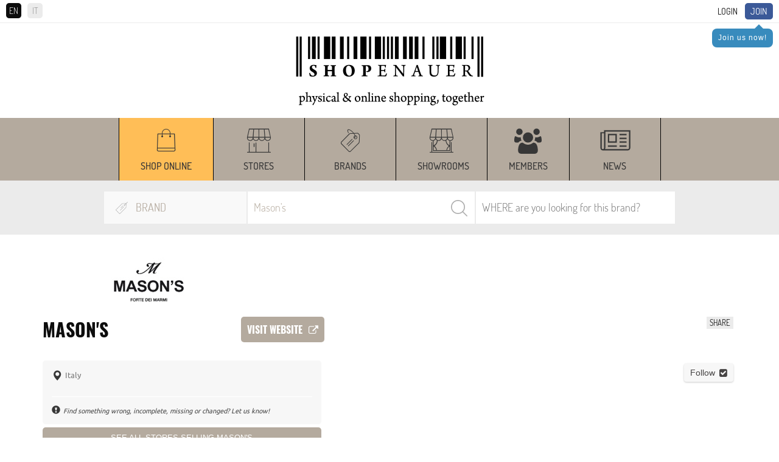

--- FILE ---
content_type: text/html; charset=UTF-8
request_url: https://www.shopenauer.com/en/brand/mason-s
body_size: 20484
content:
<!DOCTYPE html>
<html>
	<head>
		<meta charset="UTF-8">
		<meta http-equiv="X-UA-Compatible" content="IE=edge">
		<meta name="viewport" content="width=device-width, initial-scale=1">

		
		<script async src="https://pagead2.googlesyndication.com/pagead/js/adsbygoogle.js?client=ca-pub-5682063865797374" crossorigin="anonymous"></script>

								<style media="screen" type="text/css">
							.full_only{max-height: 99999px;}
						</style>
							<title>Mason's | SHOPenauer</title><meta name="Description" content=""><meta name="Keywords" content="shopping guide, shopping map, best stores, best shops">		<link rel="stylesheet" href="/css/global.css?v=11.33">
<link rel="stylesheet" href="/css/nivo-slider.css">
<link rel="stylesheet" href="/css/font-awesome.css">
<link rel="stylesheet" href="/css/jquery.fancybox.css">
<link rel="stylesheet" href="/css/jquery.custom-scrollbar.css">
<link rel="stylesheet" href="/css/owl.carousel.css?version=3.3">
<link rel="stylesheet" href="/css/owl.theme.default.css?version=3.3">
<link rel="stylesheet" href="/css/prettify.css?version=1.0">
<link rel="stylesheet" href="/css/jquery.scrollbar.css?version=1.0">
<link rel="stylesheet" href="/css/jquery-ui.css">		<meta name="viewport" content="width=device-width, minimum-scale=0.25, maximum-scale=1.6, initial-scale=1.0" />
<meta name="apple-mobile-web-app-capable" content="yes" />
<meta name="author" content="polcoder.com">		<!-- Global site tag (gtag.js) - AdWords: 987374147 -->
<!-- <script async src="https://www.googletagmanager.com/gtag/js?id=AW-987374147"></script>
<script>
  window.dataLayer = window.dataLayer || [];
  function gtag(){dataLayer.push(arguments);}
  gtag('js', new Date());

  gtag('config', 'AW-987374147');
</script> -->

<!-- Google tag (gtag.js) -->
<script async src="https://www.googletagmanager.com/gtag/js?id=G-8ZTL2MB86Q"></script>
<script>
	window.dataLayer = window.dataLayer || [];
	function gtag() { dataLayer.push(arguments); }
	gtag('js', new Date());

	gtag('config', 'G-8ZTL2MB86Q');
</script>

<!-- Facebook Pixel Code -->
<script>
	!function (f, b, e, v, n, t, s) {
		if (f.fbq) return; n = f.fbq = function () {
			n.callMethod ?
				n.callMethod.apply(n, arguments) : n.queue.push(arguments)
		};
		if (!f._fbq) f._fbq = n; n.push = n; n.loaded = !0; n.version = '2.0';
		n.queue = []; t = b.createElement(e); t.async = !0;
		t.src = v; s = b.getElementsByTagName(e)[0];
		s.parentNode.insertBefore(t, s)
	}(window, document, 'script',
		'https://connect.facebook.net/en_US/fbevents.js');
	fbq('init', '1455621094693759');
	fbq('track', 'PageView');
	function websiteTracking(objectId, mode) {
		// if (mode == 'product') {
		// 	$.ajax({
		// 		url: "/includes/statistics/statistics.php",
		// 		type: 'GET',
		// 		data: 'type=' + mode + '&productId=' + objectId,
		// 		cache: false,
		// 		success: function (html) {
		// 			console.log("website product tracking worked successfully.");
		// 		}
		// 	});
		// } else if (mode == 'store') {
		// 	$.ajax({
		// 		url: "/includes/statistics/statistics.php",
		// 		type: 'GET',
		// 		data: 'type=' + mode + '&storeId=' + objectId,
		// 		cache: false,
		// 		success: function (html) {
		// 			console.log("website store tracking worked successfully.");
		// 		}
		// 	});
		// } else if (mode == 'brand') {
		// 	$.ajax({
		// 		url: "/includes/statistics/statistics.php",
		// 		type: 'GET',
		// 		data: 'type=' + mode + '&brandId=' + objectId,
		// 		cache: false,
		// 		success: function (html) {
		// 			console.log("website brand tracking worked successfully.");
		// 		}
		// 	});
		// }
	}
</script>
<noscript>
	<img height="1" width="1" src="https://www.facebook.com/tr?id=1455621094693759&ev=PageView
&noscript=1" />
</noscript>
<!-- End Facebook Pixel Code -->


<!-- Azerion AD Play Start -->
<!-- <script async type="text/javascript" src="//clickiocmp.com/t/consent_235781.js"></script>
<script>!function(){var  M=document.createElement("div");M.className="azerion_privacy_privacy",M.style.  position="fixed",M.style.padding="0",M.style.zIndex="9999",M.style.background="#f7  f7f7",M.style.bottom="70px",M.style.left="0",M.style.boxSizing="border  box",M.style.fontFamily="Helvetica Neue,arial,sans  serif",M.style.fontWeight="400",M.style.fontSize="14px",M.style.lineHeight="14px",M.  style["border-top-left-radius"]="3px",M.style["border-top-right  radius"]="3px",M.style["border-bottom-right-radius"]="3px",M.style["-webkit-border  top-left-radius"]="3px",M.style["-webkit-border-top-right-radius"]="3px",M.style["  webkit-border-bottom-right-radius"]="3px",M.style["-moz-border-radius  topleft"]="3px",M.style["-moz-border-radius-topright"]="3px",M.style["-moz-border  radius-bottomright"]="3px",M.style["writing-mode"]="tb-rl";var  t=document.createElement("a");t.className="azerion_privacy_privacybutton",t.href  ="javascript:void(0)",t.onclick=function(){return void 0!  ==window.__lxG__consent__&&null!    ==window.__lxG__consent__.getState()&&window.__lxG__consent__.showConsent  (),!  1},t.style.padding="5px",t.style.display="block",t.style.textDecoration="none",t.style.c  olor="#888",t.style.cursor="pointer",t.style.boxSizing="border  box",t.style.backgroundColor="transparent",M.appendChild(t);var  w=document.createElement("img");w.className="azerion_privacy_privacyimg",w.sr  c="[data-uri]  PjxzdmcgZW5hYmxlLWJhY2tncm91bmQ9Im5ldyAwIDAgNTIgNTIiIGlkPSJMYXllcl8x  IiB2ZXJzaW9uPSIxLjEiIHZpZXdCb3g9IjAgMCA1MiA1MiIgeG1sOnNwYWNlPSJwc  mVzZXJ2ZSIgeG1sbnM9Imh0dHA6Ly93d3cudzMub3JnLzIwMDAvc3ZnIiB4bWxucz  p4bGluaz0iaHR0cDovL3d3dy53My5vcmcvMTk5OS94bGluayI+PGc+PHBhdGggZD0  iTTQzLjE5ODk3NDYsMTQuNTIwMDE5NWMtNi4wMzk5NzgtMS4zMzAwNzgxLTExL  jUxMDAwOTgtNC41OTk5NzU2LTE1LjgwOTk5NzYtOS40NTk5NjA5bC0wLjY0MDAx  NDYtMC43Mjk5ODA1ICAgQzI2LjU1ODk2LDQuMTE5OTk1MSwyNi4yODkwMDE1L  DQsMjYuMDA4OTcyMiw0aC0wLjAxMDAwOThjLTAuMjc5OTY4MywwLTAuNTQ5OT  g3OCwwLjEwOTk4NTQtMC43Mzk5OTAyLDAuMzIwMDY4NCAgIGwtMC45Nzk5OD  A1LDEuMDc5OTU2MWMtNC4wOTAwMjY5LDQuNDg5OTkwMi05LjIyMDAzMjcsNy  41ODk5NjU4LTE0Ljg0OTk3NjUsOC45Njk5NzA3TDguNzY4OTgxLDE0LjUzMDAyO  TMgICBjLTAuNDI5OTkyNywwLjA5OTk3NTYtMC43NSwwLjQ4OTk5MDItMC43NjAw  MDk4LDAuOTM5OTQxNEM3LjY0ODk4NTksMjkuNSwxNS45MjkwMTUyLDM5LjYw  OTk4NTQsMTkuNTA4OTcyMiw0My4zMDAwNDg4ICAgYzIuMjUsMi4zMjk5NTYxLD  UuMTMwMDA0OSw0LjY4OTk0MTQsNi40ODAwNDE1LDQuNjk5OTUxMmMwLjAw  OTk0ODcsMCwwLjAwOTk0ODcsMCwwLjAwOTk0ODcsMCAgIGMwLjAxMDAwOTg  sMCwwLjAyMDAxOTUsMCwwLjAyMDAxOTUsMGMxLjUyMDAxOTUtMC4wNDAwM  zkxLDQuNDg5OTkwMi0yLjYwOTk4NTQsNi41NzAwMDczLTQuODAwMDQ4OCAgI  GMzLjU1OTk5NzYtMy43NSwxMS43ODk5NzgtMTMuOTU5OTYwOSwxMS40MDAw  MjQ0LTI3LjcyOTk4MDVDNDMuOTc5MDAzOSwxNS4wMTAwMDk4LDQzLjY0ODk4  NjgsMTQuNjE5OTk1MSw0My4xOTg5NzQ2LDE0LjUyMDAxOTV6ICAgIE0yNy4yOT  kwMTEyLDM2LjgzMDA3ODFDMjcuMTI4OTY3MywzNi45Mzk5NDE0LDI2LjkzODk2  NDgsMzcsMjYuNzQ4OTYyNCwzN2MtMC4xNTk5NzMxLDAtMC4zMTk5NDYzLTAu  MDQwMDM5MS0wLjQ2OTk3MDctMC4xMTk5OTUxICAgQzI1Ljk0ODk3NDYsMzYu  Njk5OTUxMiwyNS43NDg5NjI0LDM2LjM1OTk4NTQsMjUuNzQ4OTYyNCwzNlYxNm  MwLTAuMzM5OTY1OCwwLjE3MDA0MzktMC42NTk5MTIxLDAuNDYwMDIyLTAuO  DM5OTY1OCAgIGMwLjI4MDAyOTMtMC4xOTAwNjM1LDAuNjQwMDE0Ni0wLjIxMD  A4MywwLjk1MDAxMjItMC4wNzk5NTYxbDEwLDQuNWMwLjM5OTk2MzQsMC4xNz  k5MzE2LDAuNjMwMDA0OSwwLjU4OTk2NTgsMC41ODk5NjU4LDEuMDIwMDE5N  SAgIEMzNy42OTg5NzQ2LDIxLjAxMDAwOTgsMzYuNTc4OTc5NSwzMC43NSwyNy  4yOTkwMTEyLDM2LjgzMDA3ODF6Ii8+PC9nPjwvc3ZnPg==",w.style.width="14px",  w.style.height="14px",w.style.borderStyle="none",w.style.boxSizing="border  box",t.appendChild(w),t.innerHTML+="Privacy";var D=0;window.onscroll=function()  {0==D&&(D++,document.body.appendChild(M))}}();</script> -->
<!-- Azerion AD Play End -->		<title>SHOPenauer</title>
		<script type="text/javascript" src="/js/jquery-1.12.4.min.js"></script>
		<script type="text/javascript" src="/js/jquery.custom-scrollbar.js"></script>
		<script type="text/javascript" src="/js/jquery.cookie.js"></script>
		<script src='https://www.google.com/recaptcha/api.js'></script>
		
			<meta property="og:url"           content="https://www.shopenauer.com/en/brand/mason-s" />
			<meta property="og:type"          content="website" />
			<meta property="og:title"         content="SHOPenauer - Mason's" />
			<meta property="og:description"   content="" />
			<meta property="og:image"         content="" />
					<link rel="icon" type="image/png" href="https://www.shopenauer.com/favicon.png">

		<!-- Google Tag Manager -->
		<!--
		<script>(function(w,d,s,l,i){w[l]=w[l]||[];w[l].push({'gtm.start':
		new Date().getTime(),event:'gtm.js'});var f=d.getElementsByTagName(s)[0],
		j=d.createElement(s),dl=l!='dataLayer'?'&l='+l:'';j.async=true;j.src=
		'https://www.googletagmanager.com/gtm.js?id='+i+dl;f.parentNode.insertBefore(j,f);
		})(window,document,'script','dataLayer','GTM-M248MR2');</script>
		-->
		<!-- End Google Tag Manager -->

	</head>
	<body id="item_brand">

		<!-- Google Tag Manager (noscript) -->
		<!--
		<noscript><iframe src="https://www.googletagmanager.com/ns.html?id=GTM-M248MR2"
		height="0" width="0" style="display:none;visibility:hidden"></iframe></noscript>
		-->
		<!-- End Google Tag Manager (noscript) -->

		<!--
<div class="iosAppBanner">
	<div class="mobile_banner_close">x</div><a class="mobile_banner_clickable" href="https://apps.apple.com/en/app/shopenauer/id1454284920" target="_blank"><div class="mobile_banner_image"><img src="https://www.shopenauer.com/images/ios_banner.webp"></div><div class="mobile_banner_text">Get the SHOPenauer APP... now!</div><div class="mobile_banner_button">Open</div></a></div>
-->
<!--
<div class="androidAppBanner">
	<div class="mobile_banner_close">x</div><a class="mobile_banner_clickable" href="https://play.google.com/store/apps/details?id=com.shopenauer.shopenauer" target="_blank"><div class="mobile_banner_image"><img src="https://www.shopenauer.com/images/android_banner.webp"></div><div class="mobile_banner_text">Get the SHOPenauer APP... now!</div><div class="mobile_banner_button">Open</div></a></div>
-->
<div id="user_area" class="clearfix hide_when_pop">
	<div id="language_selection">
		<span class="language_selector active_language">EN</span><a href="https://www.shopenauer.com/it/brand/mason-s" class="language_selector">IT</a>	</div>
	<a class="highlighted" href="/en/register">Join</a>
				<div class="user_reminder_join">
					<div class="arrow-up"></div>
					<a class="login_box" href="/en/register">Join us now!</a>
				</div>
			<a class="login_box" id="login_link" href="/login.php?lang_id=1">Login</a></div>
<div id="header" class="hide_when_pop">
	<div class="logo hidden-xs">
		<a href="https://www.shopenauer.com/en/"><img
			loading="lazy" src="/images/logo.png" class="img-responsive"></a>
	</div>
	
		<!-- <script async src="https://pagead2.googlesyndication.com/pagead/js/adsbygoogle.js?client=ca-pub-5682063865797374"
			crossorigin="anonymous"></script> -->
		<ins class="adsbygoogle" style="display:block;text-align:center;" data-ad-client="ca-pub-5682063865797374"
			data-ad-slot="7057925809" data-ad-format="auto" data-full-width-responsive="true"   ></ins>
		<script>
			(adsbygoogle = window.adsbygoogle || []).push({});
		</script>

			<div class="logo hidden-sm hidden-md hidden-lg">
		<a href="https://www.shopenauer.com/en/"><img
				src="/images/logo_mobile.png" class="img-responsive"></a>
	</div>
	<div id="sticky_head">
		<div id="menu" class="hidden-xs hidden-sm hidden-md hidden-lg">
	<!--<div class="menu_opener hidden-sm hidden-md hidden-lg"><i class="fa fa-bars" aria-hidden="true"></i></div>
	<div class="menu_closer hidden-sm hidden-md hidden-lg"><i class="fa fa-times" aria-hidden="true"></i></div>-->
	<ul id="menu_items_container">
		<div class="menu_line"><div class="menu_section">Discover</div><ul></ul></div><div class="menu_line"><div class="menu_section">Shop online</div><ul><li ><a href="https://www.shopenauer.com/en/shop-online">From the World's best shops</a></li><li ><a href="https://www.shopenauer.com/en/stores">Stores</a></li><li ><a href="https://www.shopenauer.com/en/brands">Brands</a></li><li ><a href="https://www.shopenauer.com/en/showrooms">Showrooms</a></li><li ><a href="https://www.shopenauer.com/en/user">Members</a></li><li ><a href="https://www.shopenauer.com/en/news">News</a></li></div>	</ul>
</div>

<div id="menu_mobile" class="hidden-sm hidden-md hidden-lg">
	<ul><li style="background:#ffbe57; width : auto !important;" class="top_menu_width" ><a href="https://www.shopenauer.com/en/shop-online" class="menu_item">Shop online</a></li><li style="width:150px;" class="top_menu_width" ><a href="https://www.shopenauer.com/en/stores" class="menu_item">Stores</a></li><li style="width:150px;" class="top_menu_width" ><a href="https://www.shopenauer.com/en/brands" class="menu_item">Brands</a></li><li style="width:150px;" class="top_menu_width" ><a href="https://www.shopenauer.com/en/showrooms" class="menu_item">Showrooms</a></li><li style="width : auto !important;" class="top_menu_width" ><a href="https://www.shopenauer.com/en/user" class="menu_item">Members</a></li><li style="width:150px;" class="top_menu_width" ><a href="https://www.shopenauer.com/en/news" class="menu_item">News</a></li></ul></div>

<div class="hidden-xs menu_desktop_container">
	<div class="container">
		<div id="menu_mobile">
			<div class="logo_sticky">
			  <a href="https://www.shopenauer.com/en/"><img src="/images/logo_sticky.png" loading="lazy" class="img-responsive"></a>
			</div>
			<ul><li style="background:#ffbe57; width : auto !important;" class="top_menu_width" ><a href="https://www.shopenauer.com/en/shop-online" class="menu_item">Shop online</a></li><li style="width:150px;" class="top_menu_width" ><a href="https://www.shopenauer.com/en/stores" class="menu_item">Stores</a></li><li style="width:150px;" class="top_menu_width" ><a href="https://www.shopenauer.com/en/brands" class="menu_item">Brands</a></li><li style="width:150px;" class="top_menu_width" ><a href="https://www.shopenauer.com/en/showrooms" class="menu_item">Showrooms</a></li><li style="width : auto !important;" class="top_menu_width" ><a href="https://www.shopenauer.com/en/user" class="menu_item">Members</a></li><li style="width:150px;" class="top_menu_width" ><a href="https://www.shopenauer.com/en/news" class="menu_item">News</a></li></ul>		</div>
	</div>
	<div class="sticky_settings">
			</div>
</div>					<script type="text/javascript">
				$.cookie('selected_store_type', 27, { expires: 30, path: '/' });
			</script>
		
			<script type="text/javascript">
				$.cookie('selected_store_type', 27, { expires: 30, path: '/' });
			</script>
		
<div id="search">
	<form action="https://www.shopenauer.com/en/search-exec-products/" method="post" id="search_engine">
		<div class="search_fields">
			<!-- select store type -->
			<div class="list_desktop_store_types">
				<div id="list_desktop_store_types">
					
				<div class="selected_store_type">
					<img class="select_store_type_icon" loading="lazy" src="https://www.shopenauer.com/images/menu/m_icon_6.png" alt="Brand" >
					<span>Brand</span>
				</div>
			<div class="select_store_type_box">	<div class="select_store_type_item" id="26">
							<div class="image_side">
								<img class="select_store_type_icon" loading="lazy" src="https://www.shopenauer.com/images/menu/m_icon_5.png" alt="Store" >
							</div>
							<div class="text_side">
								<span class="store_type_name">Store</span>
								<span class="store_type_desc">Search by name or location</span>
							</div>
						</div>
					<div class="select_store_type_item" id="27">
							<div class="image_side">
								<img class="select_store_type_icon" loading="lazy" src="https://www.shopenauer.com/images/menu/m_icon_6.png" alt="Brand" >
							</div>
							<div class="text_side">
								<span class="store_type_name">Brand</span>
								<span class="store_type_desc">Search by brand and filter by location</span>
							</div>
						</div>
					<div class="select_store_type_item" id="28">
							<div class="image_side">
								<img class="select_store_type_icon" loading="lazy" src="https://www.shopenauer.com/images/menu/m_icon_7.png" alt="Showroom" >
							</div>
							<div class="text_side">
								<span class="store_type_name">Showroom</span>
								<span class="store_type_desc">Search by showroom name, location or brand sold</span>
							</div>
						</div>
					<div class="select_store_type_item" id="200">
							<div class="image_side">
								<img class="select_store_type_icon" loading="lazy" src="https://www.shopenauer.com/images/menu/m_icon_8.png" alt="Shop online" >
							</div>
							<div class="text_side">
								<span class="store_type_name">Shop online</span>
								<span class="store_type_desc">Search a product to buy online by brand or product name</span>
							</div>
						</div>
					</div>				</div>
			</div>
	
			<!-- search keyword -->
			<div class="search_container" id="search_container">
				<input autocomplete="off" id="search_keyword" type="text" name="keyword" value="Mason's" placeholder="Which BRAND are you looking for?">				
				<input type="hidden" name="lang_id" value="1">
				<!--<input type="hidden" hidden name="cururl" value="products_list">-->
								<input type="hidden" hidden name="category_id" value="">
				<input type="hidden" hidden name="cururl" value="/en/brand/mason-s">
				<p id="search_bar_clear" class="search_bar_close"><i class="fa fa-close"></i></p>
				<input type="submit" value="Search">
				<div id="search_ajax_results"></div>
			</div>
			
			<!-- select location -->
			<div class="select_container" id="select_location">

				<input autocomplete="off" id="search_location" type="text" name="location" value="" placeholder="WHERE are you looking for this brand?">				

				<div id="location_ajax_results"></div>
			</div>

		</div>

	</form>
</div>

<script type="text/javascript">

	var selected_store_type = $.cookie('selected_store_type');
	if(selected_store_type == 27 || selected_store_type == 200){
		if(($("body").attr("id") == "item_brand")&&(selected_store_type == 27)){
			$('#select_location').show();
			$('#search_container').removeClass('search_container_width_75');
			$('#search_container').addClass('search_container_width_40');
		}
		else{
			$('#select_location').hide();
			$('#search_container').removeClass('search_container_width_40');
			$('#search_container').addClass('search_container_width_75');
		}
	}
	else{
		$('#select_location').show();
		$('#search_container').removeClass('search_container_width_75');
		$('#search_container').addClass('search_container_width_40');
	}
	
	$(document).mouseup(function(e) 
	{
		var search_container = $("#search_keyword");
		if (!search_container.is(e.target) && search_container.has(e.target).length === 0) {
			$('#search_ajax_results').hide();
		}

		var location_container = $("#search_location");
		if (!location_container.is(e.target) && location_container.has(e.target).length === 0) {
			$('#location_ajax_results').hide();
		}
	});
	$('#search_bar_clear').click(function() {
		$('#search_keyword').val('');
	});
	$('#search_keyword').keyup(function() {
		var keyword_typed = $(this).val();
		var selected_store_type = $.cookie('selected_store_type');
		var category_path = $("input[name='category_id']").val();
		if (keyword_typed.length > 0) {
			$('#search_bar_clear').show();
		}
		else {
			$('#search_bar_clear').hide();
		}
		if(keyword_typed.length >= 2){
			$.ajax({
				url: '/search-keyword.php?lang=en',
				type: 'post',
				data: {"selected_store_type": selected_store_type, "keyword": keyword_typed, "path": category_path},
				success: function(response) { 
					if (response.includes('search_ajax_results_item')) {
						$('#search_ajax_results').show();
						$('#search_ajax_results').html(response);
					} else {
						$('#search_ajax_results').hide();
						$('#search_ajax_results').html('');
					}
				}
			});
		}
		else{
			$('#search_ajax_results').hide();
		}
	});

	$('#search_location').keyup(function() {
		var keyword_typed = $('#search_location').val();
		var location_typed = $(this).val();
		var selected_store_type = $.cookie('selected_store_type');

		if($("body").attr("id") == "item_brand"){
			if(keyword_typed.length >= 2){
				$.ajax({
					url: '/search-location.php?lang=en&brand_id=422',
					type: 'post',
					data: {"selected_store_type": selected_store_type, "keyword": keyword_typed, "location": location_typed},
					success: function(response) { 
						$('#location_ajax_results').show();
						$('#location_ajax_results').html(response);
					}
				});
			}
			else{
				$('#location_ajax_results').hide();
			}
		}
		else{
			if(keyword_typed.length >= 2){
				$.ajax({
					url: '/search-location.php?lang=en',
					type: 'post',
					data: {"selected_store_type": selected_store_type, "keyword": keyword_typed, "location": location_typed},
					success: function(response) { 
						$('#location_ajax_results').show();
						$('#location_ajax_results').html(response);
					}
				});
			}
			else{
				$('#location_ajax_results').hide();
			}			
		}
	});

	$(".select_store_type_item").click(function(event) {

		var selected_store_type = $(this).attr("id");

		$.cookie('selected_store_type', selected_store_type, { expires: 30, path: '/' });
		$.ajax({
			url: '/search-load.php?lang=en',
			type: 'post',
			data: {"selected_store_type": selected_store_type},
			success: function(response) { 
				$('#list_desktop_store_types').html(response);

				if(selected_store_type == 26){
					$('#search_keyword').attr("placeholder", "Which STORE are you looking for?");
					$('#search_location').attr("placeholder", "WHERE are you looking for stores? (eg. Milan)");
				}
				if(selected_store_type == 27){
					$('#search_keyword').attr("placeholder", "Which BRAND are you looking for?");
					$('#search_location').attr("placeholder", "WHERE are you looking for this brand?");
				}
				if(selected_store_type == 28){
					$('#search_keyword').attr("placeholder", "Which SHOWROOM are you looking for?");
					$('#search_location').attr("placeholder", "WHERE are you looking for this showroom?");
				}
				if(selected_store_type == 200){
					$('#search_keyword').attr("placeholder", "Which BRAND, PRODUCT or MODEL are you looking for?");
				}

				if(selected_store_type == 27 || selected_store_type == 200){
					if(($("body").attr("id") == "item_brand")&&(selected_store_type == 27)){
						$('#select_location').show();
						$('#search_container').removeClass('search_container_width_75');
						$('#search_container').addClass('search_container_width_40');
					}
					else{
						$('#select_location').hide();
						$('#search_container').removeClass('search_container_width_40');
						$('#search_container').addClass('search_container_width_75');
					}
				}
				else{
					$('#select_location').show();
					$('#search_container').removeClass('search_container_width_75');
					$('#search_container').addClass('search_container_width_40');
				}
			}
		});
	});


	$("#search_engine").submit(function(e) {
		var selected_s_type = $.cookie('selected_store_type');
	  if(selected_s_type == 200){
	  	$(this).unbind('submit').submit();
	  }
	  else{
	  	e.preventDefault();
	  }
	});
</script>
	</div>
</div>

<script type="text/javascript">
	$(".language_selector").click(function () {
		if ($(this).hasClass('active_language')) {
			var lang_id = 1;
		}
		else {
			var current_lang_id = 1;
			if (current_lang_id == 1) {
				var lang_id = 2;
			}
			if (current_lang_id == 2) {
				var lang_id = 1;
			}
		}

		var user_id = -2;

		if (user_id != -2) {
			$.ajax({
				url: "/includes/common/set_user_lang.php?user_id=" + user_id + "&lang_id=" + lang_id,
				cache: false,
				success: function (html) {

				}
			});
		}
	});
</script>		<div id="details_page">
	<div class="container" itemscope itemtype="http://schema.org/Brand"
		itemid="https://www.shopenauer.com/en/brand/mason-s">
		<div class="row">
			<div class="item-name col-xs-12">
				<div class="addthis_inline_share_toolbox_qisp hidden-sm hidden-md hidden-lg"><span class="share_label">
						Share					</span></div>
				<div class="item-logo">
					<img itemprop="logo" src="/images/brands/logos/b_logo_422.jpg" class="img-responsive" alt="Mason's" >				</div>
				<div class="addthis_inline_share_toolbox hidden-xs"><span class="share_label">
						Share					</span></div>
				<!------------------------------------	ADDED BY REACT -------------------------------------------->
				<div class="store_name_container">
					<h1 itemprop="name">Mason's</h1>						<a href="?from-shopenauer=1"
							onclick="websiteTracking('422', 'brand');" target="_blank"
							class="visit_button" style="margin-left:20%;">
							Visit website<span style="margin-left:10px;font-size:16px;"><i
									class="fa fa-external-link"></i></span>
						</a>
					</div>
					<!------------------------------------	REACT END	 -------------------------------------------->
								</div>
		</div>
		<div class="row">
			<div class="item-base-data col-xs-12 col-md-5">
				<div class="item-address-container">
					<div class="row">
						<div class="col-xs-12 col-md-12">
															<div class="item-address">
									Italy								</div>
													</div>
						<div class="col-xs-12 col-md-12">
																				</div>
											</div>
					<div class="row">
						<div class="col-xs-12">
							<div class="bug-found">
								<a class="bug-form" href="#bug-form">
									Find something wrong, incomplete, missing or changed? Let us know!								</a>
							</div>
						</div>
					</div>
				</div>
				<div class="stores_selling_button">See all stores selling Mason's</div>			</div>
			<!-- **** BUG FORM **** -->
			<div id="bug-form" style="display:none;">
				<div class="item-name">
					Mason's				</div>
				<form action="/en/brand/mason-s" id="contact_form" method="post"
					enctype="multipart/form-data" data-role="none">
					<div class="row">
						<input type="hidden" hidden class="form-control" name="item_name" id="item_name"
							value="Mason's">
						<input type="hidden" hidden class="form-control" name="item_url" id="item_url"
							value="https://www.shopenauer.com/en/brand/mason-s">
						<div class="col-xs-12">
							<span>
								<input type="text" class="form-control" name="c_client_name" id="c_client_name"
									placeholder="My name">
							</span>
						</div>
						<div class="col-xs-12">
							<span>
								<input type="email" class="form-control" name="c_client_mail" id="c_client_mail"
									placeholder="My e-mail">
							</span>
						</div>
						<div class="col-xs-12">
							<span>
								<textarea name="c_message" id="c_message"
									placeholder="Message" required></textarea>
							</span>
						</div>
					</div>
					<div class="form-tip">
						<i class="fa fa-info-circle"></i>
						Required fields					</div>
					<div class="clearfix">
						<div class="g-recaptcha recaptcha-contact-b2b"
							data-sitekey="6LcrSVEUAAAAAHvQ8amX6NRLS_9Zeoap3_XI3zPa"></div>
					</div>
					<input type="submit" class="button dark" value="Send">
				</form>
			</div>
			<!-- **** BUG FORM END **** -->
			<div class="item-slider col-xs-12 col-md-7">
				
						<div class="follow_link_section">
							<a id="follow_422" data-store-id="422" data-user-id="-2" class="follow_brand_link follow_422  follow_add">
								<span class="follow_text_follow">Follow</span>
								<span class="follow_text_unfollow">You follow</span> <i class="fa fa-check-square" aria-hidden="true"></i>
							</a>
						</div>
									<div id="itemslider" style="display: flex; position: relative;">
									</div>
			</div>
		</div>

		<div class="button_show_full_only">
			<div class="button_show_full_bg">
				<div id="load_full_details" class="load_full button dark centered">
					View all details				</div>
			</div>
		</div>

		<div class="row full_only">
						

			<!-- **** SPECIAL NEWS SECTION **** -->
			
			<!-- **** INTERVIEW SECTION **** -->
			
		</div>

		<div class="full_only">
												
		</div>

	</div>


	<div class="full_only">
			</div>

	<script type="text/javascript">
	jQuery(document).ready(function () { 
	  function mobile() {
	    var checkWidth = $(".container").outerWidth();
	    if (checkWidth >= 750) {	      
		  $(".home_storetype_cr").owlCarousel({
				loop: false,
				rewind: true,
				margin:10,
				nav:true,
				autoplay:false,
				dots: false,
			  	stagePadding: 40,
				autoplayTimeout:3000,
				autoplayHoverPause:true,
				responsive:{
					0:{
						items:1
					},
					600:{
						items:2
					},
					1000:{
						items:4
					}
				}
			});

		
	    } else if (checkWidth < 750) {
		  $(".home_storetype_cr").owlCarousel({
				loop: true,
				stagePadding: 40,
				responsive:{
					0:{
						items:1
					}
				}
	      });
	    }
	  }

	  $(document).ready(mobile);
	  $(window).resize(mobile);
	});
</script>		<div id="search-results">
						<div class="header" id="stores_selling_brand">
				Stores selling Mason's			</div>
			<div class="subheader">
				Stores selling this brand			</div>
						<div class="search-results-items stores_area">
				<div class="container">
					
									<div class="search-result-item clearfix" itemscope itemtype="http://schema.org/Store">
										<div class="row">
											<div class="col-xs-12 col-md-4 search-result-image">
												<div class="follow_link_section">
													<a id="follow_663" data-store-id="663" data-user-id="-2" class="follow_store_link follow_663  follow_add">
														<span class="follow_text_follow">Follow</span>
														<span class="follow_text_unfollow">You follow</span> <i class="fa fa-check-square" aria-hidden="true"></i>
													</a>
												</div>
												<a href="https://www.shopenauer.com/en/store/biagetti-bologna">
													<img src="/images/stores/s663/s_image_1559563129538_list.jpg" alt="Biagetti Bologna" itemprop="image" >
												</a>
											</div>
											<div class="col-xs-12 col-md-5 store-data">
												<div class="store-name">
													<a href="https://www.shopenauer.com/en/store/biagetti-bologna">
														<span itemprop="name">Biagetti Bologna</span>
													</a>
												</div>
												<div class="store-description-short desktop-description">
													<a href="https://www.shopenauer.com/en/store/biagetti-bologna">
														<span itemprop="description">Fashion has always been in the DNA of the Biagetti family since 1949, when the first store was opened.Today the third generation Biagetti, taking the importance of being always in step with the times, is leading the company towards the search for new concepts, always respecting the values handed down.The space of 400 square meters, with 10 windows, 10 sales people divided into two departments, men and women, is located 3 km from the historic center.</span>
													</a>
												</div>
												<div class="store-description-short mobile-description">
													<a href="https://www.shopenauer.com/en/store/biagetti-bologna">
														Fashion has always been in the DNA of the Biagetti family since 1949, when the first store was opened.Today the third generation Biagetti, taking the importance of being always in step with the times, is...
													</a>
												</div>
											</div>
											<div class="col-xs-12 col-md-3 store-contact-details">
													<div style="margin-bottom: 15px;"><a href="https://www.biagettibologna.it/?from-shopenauer=1" onclick="websiteTracking(`663`, `store`);" target="_blank" class="visit_button" style="margin-left: 0px;padding-top: 5px;padding-bottom: 5px;font-size: 12px;">	
														Visit website<span style="margin-left:5px;font-size:13px;"><i class="fa fa-external-link"></i></span>
													</a>
													</div>
													<div class="store-contact-address" itemprop="address">
														Via Emilia Levante, 94 40139 Bologna Italy
													</div>
												<div class="store-contact-phone" itemprop="telephone">
													+39 051549504
												</div>
												<div class="store-contact-email" itemprop="email">
													<a href="/cdn-cgi/l/email-protection#afc6c1c9c0efcdc6cec8cadbdbc6cdc0c3c0c8c1ce81c6db8f"><span class="__cf_email__" data-cfemail="244d4a424b64464d45434150504d464b484b434a450a4d50">[email&#160;protected]</span> </a>
												</div>
												<div class="store-contact-openhours">Saturday: 9:20-12:45 15:45-19:30<br><span class="schema_element" itemprop="openingHours" content="Sa 9:20-12:45 15:45-19:30">9:20-12:45 15:45-19:30</span>Sunday: Closed<span class="schema_element" itemprop="openingHours" content="Su Closed">Closed</span>
												</div>
											</div>
										</div>
									</div>
								
									<div class="search-result-item clearfix" itemscope itemtype="http://schema.org/Store">
										<div class="row">
											<div class="col-xs-12 col-md-4 search-result-image">
												<div class="follow_link_section">
													<a id="follow_911" data-store-id="911" data-user-id="-2" class="follow_store_link follow_911  follow_add">
														<span class="follow_text_follow">Follow</span>
														<span class="follow_text_unfollow">You follow</span> <i class="fa fa-check-square" aria-hidden="true"></i>
													</a>
												</div>
												<a href="https://www.shopenauer.com/en/store/il-clan-man">
													<img src="/images/stores/s911/s_image_1594812445973_list.jpg" alt="Il Clan Man" itemprop="image" >
												</a>
											</div>
											<div class="col-xs-12 col-md-5 store-data">
												<div class="store-name">
													<a href="https://www.shopenauer.com/en/store/il-clan-man">
														<span itemprop="name">Il Clan Man</span>
													</a>
												</div>
												<div class="store-description-short desktop-description">
													<a href="https://www.shopenauer.com/en/store/il-clan-man">
														<span itemprop="description">Il&nbsp;Clan is a project founded by&nbsp;an idea conceived by two fellow soldiers and is located in the historic center of Varese, because this represents an easy meeting point for good taste lovers.Since 1974, Il Clan has been synonymous of&nbsp;timeless quality and elegance. The proposed collections enhance the modern man of all ages with garments and accessories that mix urban and elegant details.</span>
													</a>
												</div>
												<div class="store-description-short mobile-description">
													<a href="https://www.shopenauer.com/en/store/il-clan-man">
														Il&nbsp;Clan is a project founded by&nbsp;an idea conceived by two fellow soldiers and is located in the historic center of Varese, because this represents an easy meeting point for good taste lovers.Since...
													</a>
												</div>
											</div>
											<div class="col-xs-12 col-md-3 store-contact-details">
													<div style="margin-bottom: 15px;"><a href="https://www.ilclan.it/it/?from-shopenauer=1" onclick="websiteTracking(`911`, `store`);" target="_blank" class="visit_button" style="margin-left: 0px;padding-top: 5px;padding-bottom: 5px;font-size: 12px;">	
														Visit website<span style="margin-left:5px;font-size:13px;"><i class="fa fa-external-link"></i></span>
													</a>
													</div>
													<div class="store-contact-address" itemprop="address">
														Via Broggi, 6 21100 Varese Italy
													</div>
												<div class="store-contact-phone" itemprop="telephone">
													+39 0332284416
												</div>
												<div class="store-contact-email" itemprop="email">
													<a href="/cdn-cgi/l/email-protection#5c35323a331c35303f303d32723528"><span class="__cf_email__" data-cfemail="40292e262f00292c232c212e6e2934">[email&#160;protected]</span></a>
												</div>
												<div class="store-contact-openhours">Saturday: 09:30-13:00 15:19:30<br><span class="schema_element" itemprop="openingHours" content="Sa 09:30-13:00 15:19:30">09:30-13:00 15:19:30</span>Sunday: closed<span class="schema_element" itemprop="openingHours" content="Su closed">closed</span>
												</div>
											</div>
										</div>
									</div>
								
									<div class="search-result-item clearfix" itemscope itemtype="http://schema.org/Store">
										<div class="row">
											<div class="col-xs-12 col-md-4 search-result-image">
												<div class="follow_link_section">
													<a id="follow_1336" data-store-id="1336" data-user-id="-2" class="follow_store_link follow_1336  follow_add">
														<span class="follow_text_follow">Follow</span>
														<span class="follow_text_unfollow">You follow</span> <i class="fa fa-check-square" aria-hidden="true"></i>
													</a>
												</div>
												<a href="https://www.shopenauer.com/en/store/groppetti-luxurystore">
													<img src="/images/stores/s1336/s_image_1537372880709_list.jpg" alt="Groppetti Luxurystore" itemprop="image" >
												</a>
											</div>
											<div class="col-xs-12 col-md-5 store-data">
												<div class="store-name">
													<a href="https://www.shopenauer.com/en/store/groppetti-luxurystore">
														<span itemprop="name">Groppetti Luxurystore</span>
													</a>
												</div>
												<div class="store-description-short desktop-description">
													<a href="https://www.shopenauer.com/en/store/groppetti-luxurystore">
														<span itemprop="description">Groppetti Luxury Store, located on Via Nazionale, in San Paolo d'Argon, a road to Lovere, under the Bergamo hills and is a reference point for fashion. In addition to the clothing and accessories collections of national and international brands, it offers hospitality, availability and friendliness.</span>
													</a>
												</div>
												<div class="store-description-short mobile-description">
													<a href="https://www.shopenauer.com/en/store/groppetti-luxurystore">
														Groppetti Luxury Store, located on Via Nazionale, in San Paolo d'Argon, a road to Lovere, under the Bergamo hills and is a reference point for fashion. In addition to the clothing and accessories collections...
													</a>
												</div>
											</div>
											<div class="col-xs-12 col-md-3 store-contact-details">
													<div style="margin-bottom: 15px;"><a href="https://www.groppetti.eu/?from-shopenauer=1" onclick="websiteTracking(`1336`, `store`);" target="_blank" class="visit_button" style="margin-left: 0px;padding-top: 5px;padding-bottom: 5px;font-size: 12px;">	
														Visit website<span style="margin-left:5px;font-size:13px;"><i class="fa fa-external-link"></i></span>
													</a>
													</div>
													<div class="store-contact-address" itemprop="address">
														Via Nazionale 62 24060 San Paolo d'Argon Italy
													</div>
												<div class="store-contact-phone" itemprop="telephone">
													+39.035958084 
												</div>
												<div class="store-contact-email" itemprop="email">
													<a href="/cdn-cgi/l/email-protection#5d382e35322d1d3a2f322d2d38292934733828"><span class="__cf_email__" data-cfemail="197c6a717669597e6b7669697c6d6d70377c6c">[email&#160;protected]</span></a>
												</div>
												<div class="store-contact-openhours">Saturday: 9:30-12:30 15:00-19:30<br><span class="schema_element" itemprop="openingHours" content="Sa 9:30-12:30 15:00-19:30">9:30-12:30 15:00-19:30</span>
												</div>
											</div>
										</div>
									</div>
												</div>
			</div>
			<div class="stores_all">
				<div class="container"></div>
			</div>
			<div id="loading-image-new"><img src="/images/ajax_loader.gif"></div>
			<div id="load_more_new_products"></div>
							<div class="home_new_products_all_button centered">
					<div class="load_more load_more_stores button dark centered">View all</div>
				</div>
					</div>
<script data-cfasync="false" src="/cdn-cgi/scripts/5c5dd728/cloudflare-static/email-decode.min.js"></script><script language="javascript">
	$(function(){
		var stores_number = 98;
		if(stores_number <= 5){
			$('.v_stores_result').show();
		}
	});

	$(function(){
		$(".load_more_stores").click(function(){
			$('#loading-image-new').show();
			$.ajax({
				type: 'POST',
		    url: "/includes/details/related_stores_all.php?lang=en",
		    data: "items=8&item_id=422",
		    cache: false,
		    success: function(html){
		    	$(".home_new_products_all_button").hide();
		    	window.setTimeout(function() {
						$(".search-results-items.stores_area .container").empty();
 						$(".stores_all .container").append(html);
 						$('#loading-image-new').hide();
 						$('.v_stores_result').show();
					}, 1000);
		    }
			});
		});
	});
</script>		<div id="search-results" class="v_stores_result">
			
			
				<div class="header" id="stores_selling_brand">
					Other stores 
				</div>
				<div class="subheader subheader_v_stores">
					Selling Mason's				</div>

						<div class="search-results-items">
				<div class="container">
					
									<div class="search-result-item clearfix virtual_stores" itemscope itemtype="http://schema.org/Store">
										<div class="row">
											<div class="col-xs-12 virtual_stores_content">
												<div class="store-data">
													<div class="store-name">
														<a href="https://www.shopenauer.com/en/store/luigia-mode">
															<span itemprop="name">Luigia Mode</span>
														</a>
													</div>
												</div>
												<div class="store-contact-details">
														<div class="store-contact-address" itemprop="address">
															Via Monte Grappa, 28  20811   Italy
														</div>
												</div>
											</div>
										</div>
									</div>
								
									<div class="search-result-item clearfix virtual_stores" itemscope itemtype="http://schema.org/Store">
										<div class="row">
											<div class="col-xs-12 virtual_stores_content">
												<div class="store-data">
													<div class="store-name">
														<a href="https://www.shopenauer.com/en/store/maspes-cristina">
															<span itemprop="name">Maspes Cristina</span>
														</a>
													</div>
												</div>
												<div class="store-contact-details">
														<div class="store-contact-address" itemprop="address">
															Via Giussani, 10/12 23100  Italy
														</div>
												</div>
											</div>
										</div>
									</div>
								
									<div class="search-result-item clearfix virtual_stores" itemscope itemtype="http://schema.org/Store">
										<div class="row">
											<div class="col-xs-12 virtual_stores_content">
												<div class="store-data">
													<div class="store-name">
														<a href="https://www.shopenauer.com/en/store/martellino">
															<span itemprop="name">Martellino</span>
														</a>
													</div>
												</div>
												<div class="store-contact-details">
														<div class="store-contact-address" itemprop="address">
															Via Trieste 1  93012   Italy
														</div>
												</div>
											</div>
										</div>
									</div>
								
									<div class="search-result-item clearfix virtual_stores" itemscope itemtype="http://schema.org/Store">
										<div class="row">
											<div class="col-xs-12 virtual_stores_content">
												<div class="store-data">
													<div class="store-name">
														<a href="https://www.shopenauer.com/en/store/stilmode-maiocchi">
															<span itemprop="name">Stilmode Maiocchi</span>
														</a>
													</div>
												</div>
												<div class="store-contact-details">
														<div class="store-contact-address" itemprop="address">
															Corso Strada Nuova, 42 27100  Italy
														</div>
												</div>
											</div>
										</div>
									</div>
								
									<div class="search-result-item clearfix virtual_stores" itemscope itemtype="http://schema.org/Store">
										<div class="row">
											<div class="col-xs-12 virtual_stores_content">
												<div class="store-data">
													<div class="store-name">
														<a href="https://www.shopenauer.com/en/store/wosjh">
															<span itemprop="name">Wosjh</span>
														</a>
													</div>
												</div>
												<div class="store-contact-details">
														<div class="store-contact-address" itemprop="address">
															Olympiaplein 117  1077  Netherlands
														</div>
												</div>
											</div>
										</div>
									</div>
								
									<div class="search-result-item clearfix virtual_stores" itemscope itemtype="http://schema.org/Store">
										<div class="row">
											<div class="col-xs-12 virtual_stores_content">
												<div class="store-data">
													<div class="store-name">
														<a href="https://www.shopenauer.com/en/store/angelo-s">
															<span itemprop="name">Angelo's</span>
														</a>
													</div>
												</div>
												<div class="store-contact-details">
														<div class="store-contact-address" itemprop="address">
															Eppendorfer Weg 217 20253   Germany
														</div>
												</div>
											</div>
										</div>
									</div>
								
									<div class="search-result-item clearfix virtual_stores" itemscope itemtype="http://schema.org/Store">
										<div class="row">
											<div class="col-xs-12 virtual_stores_content">
												<div class="store-data">
													<div class="store-name">
														<a href="https://www.shopenauer.com/en/store/t-uomo">
															<span itemprop="name">T'Uomo</span>
														</a>
													</div>
												</div>
												<div class="store-contact-details">
														<div class="store-contact-address" itemprop="address">
															Bulevardi 1  00100   Finland
														</div>
												</div>
											</div>
										</div>
									</div>
								
									<div class="search-result-item clearfix virtual_stores" itemscope itemtype="http://schema.org/Store">
										<div class="row">
											<div class="col-xs-12 virtual_stores_content">
												<div class="store-data">
													<div class="store-name">
														<a href="https://www.shopenauer.com/en/store/sand">
															<span itemprop="name">Sand</span>
														</a>
													</div>
												</div>
												<div class="store-contact-details">
														<div class="store-contact-address" itemprop="address">
															Via Calderini, 4/F 42121  Italy
														</div>
												</div>
											</div>
										</div>
									</div>
								
									<div class="search-result-item clearfix virtual_stores" itemscope itemtype="http://schema.org/Store">
										<div class="row">
											<div class="col-xs-12 virtual_stores_content">
												<div class="store-data">
													<div class="store-name">
														<a href="https://www.shopenauer.com/en/store/di-sabatino">
															<span itemprop="name">Di Sabatino</span>
														</a>
													</div>
												</div>
												<div class="store-contact-details">
														<div class="store-contact-address" itemprop="address">
															 Corso Giuseppe Mazzini, 158 63100  Italy
														</div>
												</div>
											</div>
										</div>
									</div>
								
									<div class="search-result-item clearfix virtual_stores" itemscope itemtype="http://schema.org/Store">
										<div class="row">
											<div class="col-xs-12 virtual_stores_content">
												<div class="store-data">
													<div class="store-name">
														<a href="https://www.shopenauer.com/en/store/caccamo">
															<span itemprop="name">Caccamo</span>
														</a>
													</div>
												</div>
												<div class="store-contact-details">
														<div class="store-contact-address" itemprop="address">
															Via Roma 350 94100  Italy
														</div>
												</div>
											</div>
										</div>
									</div>
								
									<div class="search-result-item clearfix virtual_stores" itemscope itemtype="http://schema.org/Store">
										<div class="row">
											<div class="col-xs-12 virtual_stores_content">
												<div class="store-data">
													<div class="store-name">
														<a href="https://www.shopenauer.com/en/store/victoire-lille">
															<span itemprop="name">Victoire Lille</span>
														</a>
													</div>
												</div>
												<div class="store-contact-details">
														<div class="store-contact-address" itemprop="address">
															6 Rue Bartholomé Masurel 59800  France
														</div>
												</div>
											</div>
										</div>
									</div>
								
									<div class="search-result-item clearfix virtual_stores" itemscope itemtype="http://schema.org/Store">
										<div class="row">
											<div class="col-xs-12 virtual_stores_content">
												<div class="store-data">
													<div class="store-name">
														<a href="https://www.shopenauer.com/en/store/hirmer-grosse-grossen-hamburg">
															<span itemprop="name">Hirmer Grosse Grössen Hamburg</span>
														</a>
													</div>
												</div>
												<div class="store-contact-details">
														<div class="store-contact-address" itemprop="address">
															Mönckebergstraße 29-31 20095  Germany
														</div>
												</div>
											</div>
										</div>
									</div>
								
									<div class="search-result-item clearfix virtual_stores" itemscope itemtype="http://schema.org/Store">
										<div class="row">
											<div class="col-xs-12 virtual_stores_content">
												<div class="store-data">
													<div class="store-name">
														<a href="https://www.shopenauer.com/en/store/peri-a">
															<span itemprop="name">Peri.A</span>
														</a>
													</div>
												</div>
												<div class="store-contact-details">
														<div class="store-contact-address" itemprop="address">
															146 N Robertson Blvd 90048  United States
														</div>
												</div>
											</div>
										</div>
									</div>
								
									<div class="search-result-item clearfix virtual_stores" itemscope itemtype="http://schema.org/Store">
										<div class="row">
											<div class="col-xs-12 virtual_stores_content">
												<div class="store-data">
													<div class="store-name">
														<a href="https://www.shopenauer.com/en/store/etymology">
															<span itemprop="name">Etymology</span>
														</a>
													</div>
												</div>
												<div class="store-contact-details">
														<div class="store-contact-address" itemprop="address">
															13 Rue Laurent Fauchier 13100  France
														</div>
												</div>
											</div>
										</div>
									</div>
								
									<div class="search-result-item clearfix virtual_stores" itemscope itemtype="http://schema.org/Store">
										<div class="row">
											<div class="col-xs-12 virtual_stores_content">
												<div class="store-data">
													<div class="store-name">
														<a href="https://www.shopenauer.com/en/store/cab-moda-boutique">
															<span itemprop="name">Cab Moda Boutique</span>
														</a>
													</div>
												</div>
												<div class="store-contact-details">
														<div class="store-contact-address" itemprop="address">
															Corso F.lli Cervi, 341 47838  Italy
														</div>
												</div>
											</div>
										</div>
									</div>
								
									<div class="search-result-item clearfix virtual_stores" itemscope itemtype="http://schema.org/Store">
										<div class="row">
											<div class="col-xs-12 virtual_stores_content">
												<div class="store-data">
													<div class="store-name">
														<a href="https://www.shopenauer.com/en/store/lothaire-bordeaux">
															<span itemprop="name">Lothaire Bordeaux</span>
														</a>
													</div>
												</div>
												<div class="store-contact-details">
														<div class="store-contact-address" itemprop="address">
															6 Rue du Temple 33000  France
														</div>
												</div>
											</div>
										</div>
									</div>
								
									<div class="search-result-item clearfix virtual_stores" itemscope itemtype="http://schema.org/Store">
										<div class="row">
											<div class="col-xs-12 virtual_stores_content">
												<div class="store-data">
													<div class="store-name">
														<a href="https://www.shopenauer.com/en/store/il-clan-woman">
															<span itemprop="name">Il Clan Woman</span>
														</a>
													</div>
												</div>
												<div class="store-contact-details">
														<div class="store-contact-address" itemprop="address">
															Via Broggi, 5  21100  Italy
														</div>
												</div>
											</div>
										</div>
									</div>
								
									<div class="search-result-item clearfix virtual_stores" itemscope itemtype="http://schema.org/Store">
										<div class="row">
											<div class="col-xs-12 virtual_stores_content">
												<div class="store-data">
													<div class="store-name">
														<a href="https://www.shopenauer.com/en/store/do-and-biz">
															<span itemprop="name">Do & Biz</span>
														</a>
													</div>
												</div>
												<div class="store-contact-details">
														<div class="store-contact-address" itemprop="address">
															Piazza Martin Luther King  87036  Italy
														</div>
												</div>
											</div>
										</div>
									</div>
								
									<div class="search-result-item clearfix virtual_stores" itemscope itemtype="http://schema.org/Store">
										<div class="row">
											<div class="col-xs-12 virtual_stores_content">
												<div class="store-data">
													<div class="store-name">
														<a href="https://www.shopenauer.com/en/store/derna">
															<span itemprop="name">Derna</span>
														</a>
													</div>
												</div>
												<div class="store-contact-details">
														<div class="store-contact-address" itemprop="address">
															Vicolo Parrocchia, 4 37018  Italy
														</div>
												</div>
											</div>
										</div>
									</div>
								
									<div class="search-result-item clearfix virtual_stores" itemscope itemtype="http://schema.org/Store">
										<div class="row">
											<div class="col-xs-12 virtual_stores_content">
												<div class="store-data">
													<div class="store-name">
														<a href="https://www.shopenauer.com/en/store/new-boston">
															<span itemprop="name">New Boston</span>
														</a>
													</div>
												</div>
												<div class="store-contact-details">
														<div class="store-contact-address" itemprop="address">
															Viale Europa, 122 50126  Italy
														</div>
												</div>
											</div>
										</div>
									</div>
								
									<div class="search-result-item clearfix virtual_stores" itemscope itemtype="http://schema.org/Store">
										<div class="row">
											<div class="col-xs-12 virtual_stores_content">
												<div class="store-data">
													<div class="store-name">
														<a href="https://www.shopenauer.com/en/store/jupiter">
															<span itemprop="name">Jupiter</span>
														</a>
													</div>
												</div>
												<div class="store-contact-details">
														<div class="store-contact-address" itemprop="address">
															Norrlandsgatan 21 111 43  Sweden
														</div>
												</div>
											</div>
										</div>
									</div>
								
									<div class="search-result-item clearfix virtual_stores" itemscope itemtype="http://schema.org/Store">
										<div class="row">
											<div class="col-xs-12 virtual_stores_content">
												<div class="store-data">
													<div class="store-name">
														<a href="https://www.shopenauer.com/en/store/brana-1915">
															<span itemprop="name">Branà 1915</span>
														</a>
													</div>
												</div>
												<div class="store-contact-details">
														<div class="store-contact-address" itemprop="address">
															Corso Vittorio Emanuele II, 91 70022  Italy
														</div>
												</div>
											</div>
										</div>
									</div>
								
									<div class="search-result-item clearfix virtual_stores" itemscope itemtype="http://schema.org/Store">
										<div class="row">
											<div class="col-xs-12 virtual_stores_content">
												<div class="store-data">
													<div class="store-name">
														<a href="https://www.shopenauer.com/en/store/garibaldi56">
															<span itemprop="name">Garibaldi56</span>
														</a>
													</div>
												</div>
												<div class="store-contact-details">
														<div class="store-contact-address" itemprop="address">
															Via Taverna 2  21047  Italy
														</div>
												</div>
											</div>
										</div>
									</div>
								
									<div class="search-result-item clearfix virtual_stores" itemscope itemtype="http://schema.org/Store">
										<div class="row">
											<div class="col-xs-12 virtual_stores_content">
												<div class="store-data">
													<div class="store-name">
														<a href="https://www.shopenauer.com/en/store/area-2-rezzonico">
															<span itemprop="name">Area 2 Rezzonico</span>
														</a>
													</div>
												</div>
												<div class="store-contact-details">
														<div class="store-contact-address" itemprop="address">
															Via Luigi Catenazzi, 2 22100  Italy
														</div>
												</div>
											</div>
										</div>
									</div>
								
									<div class="search-result-item clearfix virtual_stores" itemscope itemtype="http://schema.org/Store">
										<div class="row">
											<div class="col-xs-12 virtual_stores_content">
												<div class="store-data">
													<div class="store-name">
														<a href="https://www.shopenauer.com/en/store/kaufmann">
															<span itemprop="name">Kaufmann</span>
														</a>
													</div>
												</div>
												<div class="store-contact-details">
														<div class="store-contact-address" itemprop="address">
															Nygade 2  1164  Denmark
														</div>
												</div>
											</div>
										</div>
									</div>
								
									<div class="search-result-item clearfix virtual_stores" itemscope itemtype="http://schema.org/Store">
										<div class="row">
											<div class="col-xs-12 virtual_stores_content">
												<div class="store-data">
													<div class="store-name">
														<a href="https://www.shopenauer.com/en/store/marchetti">
															<span itemprop="name">Marchetti </span>
														</a>
													</div>
												</div>
												<div class="store-contact-details">
														<div class="store-contact-address" itemprop="address">
															Via Porto Vecchio, 19/23 25015  Italy
														</div>
												</div>
											</div>
										</div>
									</div>
								
									<div class="search-result-item clearfix virtual_stores" itemscope itemtype="http://schema.org/Store">
										<div class="row">
											<div class="col-xs-12 virtual_stores_content">
												<div class="store-data">
													<div class="store-name">
														<a href="https://www.shopenauer.com/en/store/mason-s-forte-dei-marmi">
															<span itemprop="name">Mason's Forte dei Marmi</span>
														</a>
													</div>
												</div>
												<div class="store-contact-details">
														<div class="store-contact-address" itemprop="address">
															Via IV Novembre, 10/A 55042  Italy
														</div>
												</div>
											</div>
										</div>
									</div>
								
									<div class="search-result-item clearfix virtual_stores" itemscope itemtype="http://schema.org/Store">
										<div class="row">
											<div class="col-xs-12 virtual_stores_content">
												<div class="store-data">
													<div class="store-name">
														<a href="https://www.shopenauer.com/en/store/tatem">
															<span itemprop="name">Tatem</span>
														</a>
													</div>
												</div>
												<div class="store-contact-details">
														<div class="store-contact-address" itemprop="address">
															Oranienburger Strasse 32b 10117  Germany
														</div>
												</div>
											</div>
										</div>
									</div>
								
									<div class="search-result-item clearfix virtual_stores" itemscope itemtype="http://schema.org/Store">
										<div class="row">
											<div class="col-xs-12 virtual_stores_content">
												<div class="store-data">
													<div class="store-name">
														<a href="https://www.shopenauer.com/en/store/granicher">
															<span itemprop="name">Gränicher </span>
														</a>
													</div>
												</div>
												<div class="store-contact-details">
														<div class="store-contact-address" itemprop="address">
															 Pilatusstrasse 9  6003   Switzerland
														</div>
												</div>
											</div>
										</div>
									</div>
								
									<div class="search-result-item clearfix virtual_stores" itemscope itemtype="http://schema.org/Store">
										<div class="row">
											<div class="col-xs-12 virtual_stores_content">
												<div class="store-data">
													<div class="store-name">
														<a href="https://www.shopenauer.com/en/store/lorj">
															<span itemprop="name">Lorj</span>
														</a>
													</div>
												</div>
												<div class="store-contact-details">
														<div class="store-contact-address" itemprop="address">
															Via De Nicola 15 50136   Italy
														</div>
												</div>
											</div>
										</div>
									</div>
								
									<div class="search-result-item clearfix virtual_stores" itemscope itemtype="http://schema.org/Store">
										<div class="row">
											<div class="col-xs-12 virtual_stores_content">
												<div class="store-data">
													<div class="store-name">
														<a href="https://www.shopenauer.com/en/store/bellavia">
															<span itemprop="name">Bellavia</span>
														</a>
													</div>
												</div>
												<div class="store-contact-details">
														<div class="store-contact-address" itemprop="address">
															Via Roma 24 92014  Italy
														</div>
												</div>
											</div>
										</div>
									</div>
								
									<div class="search-result-item clearfix virtual_stores" itemscope itemtype="http://schema.org/Store">
										<div class="row">
											<div class="col-xs-12 virtual_stores_content">
												<div class="store-data">
													<div class="store-name">
														<a href="https://www.shopenauer.com/en/store/gb-shop">
															<span itemprop="name">GB Shop</span>
														</a>
													</div>
												</div>
												<div class="store-contact-details">
														<div class="store-contact-address" itemprop="address">
															Piazzale Porta Reggio, 1  42015   Italy
														</div>
												</div>
											</div>
										</div>
									</div>
								
									<div class="search-result-item clearfix virtual_stores" itemscope itemtype="http://schema.org/Store">
										<div class="row">
											<div class="col-xs-12 virtual_stores_content">
												<div class="store-data">
													<div class="store-name">
														<a href="https://www.shopenauer.com/en/store/avedon">
															<span itemprop="name">Avedon</span>
														</a>
													</div>
												</div>
												<div class="store-contact-details">
														<div class="store-contact-address" itemprop="address">
															417 N Canon Dr 90210  United States
														</div>
												</div>
											</div>
										</div>
									</div>
								
									<div class="search-result-item clearfix virtual_stores" itemscope itemtype="http://schema.org/Store">
										<div class="row">
											<div class="col-xs-12 virtual_stores_content">
												<div class="store-data">
													<div class="store-name">
														<a href="https://www.shopenauer.com/en/store/vertigo-opportunity-store">
															<span itemprop="name">Vertigo Opportunity Store</span>
														</a>
													</div>
												</div>
												<div class="store-contact-details">
														<div class="store-contact-address" itemprop="address">
															Via IV Novembre, 1  21036  Italy
														</div>
												</div>
											</div>
										</div>
									</div>
								
									<div class="search-result-item clearfix virtual_stores" itemscope itemtype="http://schema.org/Store">
										<div class="row">
											<div class="col-xs-12 virtual_stores_content">
												<div class="store-data">
													<div class="store-name">
														<a href="https://www.shopenauer.com/en/store/braun-hamburg">
															<span itemprop="name">Braun Hamburg</span>
														</a>
													</div>
												</div>
												<div class="store-contact-details">
														<div class="store-contact-address" itemprop="address">
															Mönckebergstraße 17  20095  Germany
														</div>
												</div>
											</div>
										</div>
									</div>
								
									<div class="search-result-item clearfix virtual_stores" itemscope itemtype="http://schema.org/Store">
										<div class="row">
											<div class="col-xs-12 virtual_stores_content">
												<div class="store-data">
													<div class="store-name">
														<a href="https://www.shopenauer.com/en/store/paleet">
															<span itemprop="name">Paleet</span>
														</a>
													</div>
												</div>
												<div class="store-contact-details">
														<div class="store-contact-address" itemprop="address">
															Karl Johans Gate 37-43 0162  Norway
														</div>
												</div>
											</div>
										</div>
									</div>
								
									<div class="search-result-item clearfix virtual_stores" itemscope itemtype="http://schema.org/Store">
										<div class="row">
											<div class="col-xs-12 virtual_stores_content">
												<div class="store-data">
													<div class="store-name">
														<a href="https://www.shopenauer.com/en/store/bouvy">
															<span itemprop="name">Bouvy </span>
														</a>
													</div>
												</div>
												<div class="store-contact-details">
														<div class="store-contact-address" itemprop="address">
															Avenue de la Toison d'Or 52 1060   Belgium
														</div>
												</div>
											</div>
										</div>
									</div>
								
									<div class="search-result-item clearfix virtual_stores" itemscope itemtype="http://schema.org/Store">
										<div class="row">
											<div class="col-xs-12 virtual_stores_content">
												<div class="store-data">
													<div class="store-name">
														<a href="https://www.shopenauer.com/en/store/petronio">
															<span itemprop="name">Petronio</span>
														</a>
													</div>
												</div>
												<div class="store-contact-details">
														<div class="store-contact-address" itemprop="address">
															Via Antonio Locatelli 2 24121   Italy
														</div>
												</div>
											</div>
										</div>
									</div>
								
									<div class="search-result-item clearfix virtual_stores" itemscope itemtype="http://schema.org/Store">
										<div class="row">
											<div class="col-xs-12 virtual_stores_content">
												<div class="store-data">
													<div class="store-name">
														<a href="https://www.shopenauer.com/en/store/campo">
															<span itemprop="name">Campo</span>
														</a>
													</div>
												</div>
												<div class="store-contact-details">
														<div class="store-contact-address" itemprop="address">
															Via Mario Rapisardi 146 97100  Italy
														</div>
												</div>
											</div>
										</div>
									</div>
								
									<div class="search-result-item clearfix virtual_stores" itemscope itemtype="http://schema.org/Store">
										<div class="row">
											<div class="col-xs-12 virtual_stores_content">
												<div class="store-data">
													<div class="store-name">
														<a href="https://www.shopenauer.com/en/store/boyds-philadelphia">
															<span itemprop="name">Boyds Philadelphia</span>
														</a>
													</div>
												</div>
												<div class="store-contact-details">
														<div class="store-contact-address" itemprop="address">
															1818 Chestnut St 19103  United States
														</div>
												</div>
											</div>
										</div>
									</div>
								
									<div class="search-result-item clearfix virtual_stores" itemscope itemtype="http://schema.org/Store">
										<div class="row">
											<div class="col-xs-12 virtual_stores_content">
												<div class="store-data">
													<div class="store-name">
														<a href="https://www.shopenauer.com/en/store/hackett">
															<span itemprop="name">Hackett</span>
														</a>
													</div>
												</div>
												<div class="store-contact-details">
														<div class="store-contact-address" itemprop="address">
															Via Giuseppe Garibaldi, 48 47921   Italy
														</div>
												</div>
											</div>
										</div>
									</div>
								
									<div class="search-result-item clearfix virtual_stores" itemscope itemtype="http://schema.org/Store">
										<div class="row">
											<div class="col-xs-12 virtual_stores_content">
												<div class="store-data">
													<div class="store-name">
														<a href="https://www.shopenauer.com/en/store/h-hardy">
															<span itemprop="name">H. Hardy</span>
														</a>
													</div>
												</div>
												<div class="store-contact-details">
														<div class="store-contact-address" itemprop="address">
															Schweizer Str. 16 60594   Germany
														</div>
												</div>
											</div>
										</div>
									</div>
								
									<div class="search-result-item clearfix virtual_stores" itemscope itemtype="http://schema.org/Store">
										<div class="row">
											<div class="col-xs-12 virtual_stores_content">
												<div class="store-data">
													<div class="store-name">
														<a href="https://www.shopenauer.com/en/store/almirante-seis">
															<span itemprop="name">Almirante Seis</span>
														</a>
													</div>
												</div>
												<div class="store-contact-details">
														<div class="store-contact-address" itemprop="address">
															Calle Almirante 6   28004  Spain
														</div>
												</div>
											</div>
										</div>
									</div>
								
									<div class="search-result-item clearfix virtual_stores" itemscope itemtype="http://schema.org/Store">
										<div class="row">
											<div class="col-xs-12 virtual_stores_content">
												<div class="store-data">
													<div class="store-name">
														<a href="https://www.shopenauer.com/en/store/buizza">
															<span itemprop="name">Buizza</span>
														</a>
													</div>
												</div>
												<div class="store-contact-details">
														<div class="store-contact-address" itemprop="address">
															Via Dante, 17/19 25122  Italy
														</div>
												</div>
											</div>
										</div>
									</div>
								
									<div class="search-result-item clearfix virtual_stores" itemscope itemtype="http://schema.org/Store">
										<div class="row">
											<div class="col-xs-12 virtual_stores_content">
												<div class="store-data">
													<div class="store-name">
														<a href="https://www.shopenauer.com/en/store/cosentino">
															<span itemprop="name">Cosentino</span>
														</a>
													</div>
												</div>
												<div class="store-contact-details">
														<div class="store-contact-address" itemprop="address">
															Via Fantaguzzi, 6 47521  Italy
														</div>
												</div>
											</div>
										</div>
									</div>
								
									<div class="search-result-item clearfix virtual_stores" itemscope itemtype="http://schema.org/Store">
										<div class="row">
											<div class="col-xs-12 virtual_stores_content">
												<div class="store-data">
													<div class="store-name">
														<a href="https://www.shopenauer.com/en/store/kissuomo">
															<span itemprop="name">Kissuomo</span>
														</a>
													</div>
												</div>
												<div class="store-contact-details">
														<div class="store-contact-address" itemprop="address">
															Via Carlo Jussi, 10 40068  Italy
														</div>
												</div>
											</div>
										</div>
									</div>
								
									<div class="search-result-item clearfix virtual_stores" itemscope itemtype="http://schema.org/Store">
										<div class="row">
											<div class="col-xs-12 virtual_stores_content">
												<div class="store-data">
													<div class="store-name">
														<a href="https://www.shopenauer.com/en/store/piccadilly-lodi">
															<span itemprop="name">Piccadilly Lodi </span>
														</a>
													</div>
												</div>
												<div class="store-contact-details">
														<div class="store-contact-address" itemprop="address">
															Corso Vittorio Emanuele II, 56  26900   Italy
														</div>
												</div>
											</div>
										</div>
									</div>
								
									<div class="search-result-item clearfix virtual_stores" itemscope itemtype="http://schema.org/Store">
										<div class="row">
											<div class="col-xs-12 virtual_stores_content">
												<div class="store-data">
													<div class="store-name">
														<a href="https://www.shopenauer.com/en/store/modewagener">
															<span itemprop="name">Modewagener</span>
														</a>
													</div>
												</div>
												<div class="store-contact-details">
														<div class="store-contact-address" itemprop="address">
															Lange Str. 25  76530  Germany
														</div>
												</div>
											</div>
										</div>
									</div>
								
									<div class="search-result-item clearfix virtual_stores" itemscope itemtype="http://schema.org/Store">
										<div class="row">
											<div class="col-xs-12 virtual_stores_content">
												<div class="store-data">
													<div class="store-name">
														<a href="https://www.shopenauer.com/en/store/cardone">
															<span itemprop="name">Cardone</span>
														</a>
													</div>
												</div>
												<div class="store-contact-details">
														<div class="store-contact-address" itemprop="address">
															Via Piave, 42 72015  Italy
														</div>
												</div>
											</div>
										</div>
									</div>
								
									<div class="search-result-item clearfix virtual_stores" itemscope itemtype="http://schema.org/Store">
										<div class="row">
											<div class="col-xs-12 virtual_stores_content">
												<div class="store-data">
													<div class="store-name">
														<a href="https://www.shopenauer.com/en/store/l-arca">
															<span itemprop="name">L'arca</span>
														</a>
													</div>
												</div>
												<div class="store-contact-details">
														<div class="store-contact-address" itemprop="address">
															Corso Giuseppe Garibaldi, 29 06049  Italy
														</div>
												</div>
											</div>
										</div>
									</div>
								
									<div class="search-result-item clearfix virtual_stores" itemscope itemtype="http://schema.org/Store">
										<div class="row">
											<div class="col-xs-12 virtual_stores_content">
												<div class="store-data">
													<div class="store-name">
														<a href="https://www.shopenauer.com/en/store/bresci-boutique">
															<span itemprop="name">Bresci Boutique</span>
														</a>
													</div>
												</div>
												<div class="store-contact-details">
														<div class="store-contact-address" itemprop="address">
															Via Pistoiese, 510 59100   Italy
														</div>
												</div>
											</div>
										</div>
									</div>
								
									<div class="search-result-item clearfix virtual_stores" itemscope itemtype="http://schema.org/Store">
										<div class="row">
											<div class="col-xs-12 virtual_stores_content">
												<div class="store-data">
													<div class="store-name">
														<a href="https://www.shopenauer.com/en/store/la-rinascente-firenze">
															<span itemprop="name">La Rinascente Firenze</span>
														</a>
													</div>
												</div>
												<div class="store-contact-details">
														<div class="store-contact-address" itemprop="address">
															Piazza della Repubblica  50123  Italy
														</div>
												</div>
											</div>
										</div>
									</div>
								
									<div class="search-result-item clearfix virtual_stores" itemscope itemtype="http://schema.org/Store">
										<div class="row">
											<div class="col-xs-12 virtual_stores_content">
												<div class="store-data">
													<div class="store-name">
														<a href="https://www.shopenauer.com/en/store/tootsies">
															<span itemprop="name">tootsies</span>
														</a>
													</div>
												</div>
												<div class="store-contact-details">
														<div class="store-contact-address" itemprop="address">
															2601 Westheimer Rd 77098  United States
														</div>
												</div>
											</div>
										</div>
									</div>
								
									<div class="search-result-item clearfix virtual_stores" itemscope itemtype="http://schema.org/Store">
										<div class="row">
											<div class="col-xs-12 virtual_stores_content">
												<div class="store-data">
													<div class="store-name">
														<a href="https://www.shopenauer.com/en/store/tootsies-atlanta">
															<span itemprop="name">Tootsies Atlanta</span>
														</a>
													</div>
												</div>
												<div class="store-contact-details">
														<div class="store-contact-address" itemprop="address">
															3167 Peachtree Road Northeast P-O 30305  United States
														</div>
												</div>
											</div>
										</div>
									</div>
								
									<div class="search-result-item clearfix virtual_stores" itemscope itemtype="http://schema.org/Store">
										<div class="row">
											<div class="col-xs-12 virtual_stores_content">
												<div class="store-data">
													<div class="store-name">
														<a href="https://www.shopenauer.com/en/store/glamtop">
															<span itemprop="name">GLAMTOP</span>
														</a>
													</div>
												</div>
												<div class="store-contact-details">
														<div class="store-contact-address" itemprop="address">
															Viale Luigi Cadorna, 14/A 70033  Italy
														</div>
												</div>
											</div>
										</div>
									</div>
								
									<div class="search-result-item clearfix virtual_stores" itemscope itemtype="http://schema.org/Store">
										<div class="row">
											<div class="col-xs-12 virtual_stores_content">
												<div class="store-data">
													<div class="store-name">
														<a href="https://www.shopenauer.com/en/store/holt-renfrew">
															<span itemprop="name">Holt Renfrew</span>
														</a>
													</div>
												</div>
												<div class="store-contact-details">
														<div class="store-contact-address" itemprop="address">
															100 Bloor St W ON M5S 3L3  Canada
														</div>
												</div>
											</div>
										</div>
									</div>
								
									<div class="search-result-item clearfix virtual_stores" itemscope itemtype="http://schema.org/Store">
										<div class="row">
											<div class="col-xs-12 virtual_stores_content">
												<div class="store-data">
													<div class="store-name">
														<a href="https://www.shopenauer.com/en/store/suit-boutique">
															<span itemprop="name">Suit Boutique</span>
														</a>
													</div>
												</div>
												<div class="store-contact-details">
														<div class="store-contact-address" itemprop="address">
															Via 140° Reggimento Fanteria 12/24 73100  Italy
														</div>
												</div>
											</div>
										</div>
									</div>
								
									<div class="search-result-item clearfix virtual_stores" itemscope itemtype="http://schema.org/Store">
										<div class="row">
											<div class="col-xs-12 virtual_stores_content">
												<div class="store-data">
													<div class="store-name">
														<a href="https://www.shopenauer.com/en/store/la-rinascente-palermo">
															<span itemprop="name">La Rinascente Palermo</span>
														</a>
													</div>
												</div>
												<div class="store-contact-details">
														<div class="store-contact-address" itemprop="address">
															Via Roma, 289 90133  Italy
														</div>
												</div>
											</div>
										</div>
									</div>
								
									<div class="search-result-item clearfix virtual_stores" itemscope itemtype="http://schema.org/Store">
										<div class="row">
											<div class="col-xs-12 virtual_stores_content">
												<div class="store-data">
													<div class="store-name">
														<a href="https://www.shopenauer.com/en/store/la-rinascente-torino">
															<span itemprop="name">La Rinascente Torino</span>
														</a>
													</div>
												</div>
												<div class="store-contact-details">
														<div class="store-contact-address" itemprop="address">
															Via Giuseppe Luigi Lagrange, 15 10100  Italy
														</div>
												</div>
											</div>
										</div>
									</div>
								
									<div class="search-result-item clearfix virtual_stores" itemscope itemtype="http://schema.org/Store">
										<div class="row">
											<div class="col-xs-12 virtual_stores_content">
												<div class="store-data">
													<div class="store-name">
														<a href="https://www.shopenauer.com/en/store/genevieve-london">
															<span itemprop="name">Genevieve London </span>
														</a>
													</div>
												</div>
												<div class="store-contact-details">
														<div class="store-contact-address" itemprop="address">
															Monkville Parade, Finchley Rd NW11 0AL  United Kingdom
														</div>
												</div>
											</div>
										</div>
									</div>
								
									<div class="search-result-item clearfix virtual_stores" itemscope itemtype="http://schema.org/Store">
										<div class="row">
											<div class="col-xs-12 virtual_stores_content">
												<div class="store-data">
													<div class="store-name">
														<a href="https://www.shopenauer.com/en/store/victoire-paris">
															<span itemprop="name">Victoire Paris</span>
														</a>
													</div>
												</div>
												<div class="store-contact-details">
														<div class="store-contact-address" itemprop="address">
															1 Rue Madame 75006  France
														</div>
												</div>
											</div>
										</div>
									</div>
								
									<div class="search-result-item clearfix virtual_stores" itemscope itemtype="http://schema.org/Store">
										<div class="row">
											<div class="col-xs-12 virtual_stores_content">
												<div class="store-data">
													<div class="store-name">
														<a href="https://www.shopenauer.com/en/store/brand-bazar">
															<span itemprop="name">Brand Bazar</span>
														</a>
													</div>
												</div>
												<div class="store-contact-details">
														<div class="store-contact-address" itemprop="address">
															33 Rue de Sèvres 75006  France
														</div>
												</div>
											</div>
										</div>
									</div>
								
									<div class="search-result-item clearfix virtual_stores" itemscope itemtype="http://schema.org/Store">
										<div class="row">
											<div class="col-xs-12 virtual_stores_content">
												<div class="store-data">
													<div class="store-name">
														<a href="https://www.shopenauer.com/en/store/kissuomo-it">
															<span itemprop="name">Kissuomo.IT</span>
														</a>
													</div>
												</div>
												<div class="store-contact-details">
														<div class="store-contact-address" itemprop="address">
															Via Carlo Jussi, 10 40068  Italy
														</div>
												</div>
											</div>
										</div>
									</div>
								
									<div class="search-result-item clearfix virtual_stores" itemscope itemtype="http://schema.org/Store">
										<div class="row">
											<div class="col-xs-12 virtual_stores_content">
												<div class="store-data">
													<div class="store-name">
														<a href="https://www.shopenauer.com/en/store/miss-kiss">
															<span itemprop="name">Miss Kiss</span>
														</a>
													</div>
												</div>
												<div class="store-contact-details">
														<div class="store-contact-address" itemprop="address">
															Via Carlo Jussi, 10E 40068  Italy
														</div>
												</div>
											</div>
										</div>
									</div>
								
									<div class="search-result-item clearfix virtual_stores" itemscope itemtype="http://schema.org/Store">
										<div class="row">
											<div class="col-xs-12 virtual_stores_content">
												<div class="store-data">
													<div class="store-name">
														<a href="https://www.shopenauer.com/en/store/tavazzi-lodi">
															<span itemprop="name">Tavazzi Lodi</span>
														</a>
													</div>
												</div>
												<div class="store-contact-details">
														<div class="store-contact-address" itemprop="address">
															Via Marsala, 25  26900  Italy
														</div>
												</div>
											</div>
										</div>
									</div>
								
									<div class="search-result-item clearfix virtual_stores" itemscope itemtype="http://schema.org/Store">
										<div class="row">
											<div class="col-xs-12 virtual_stores_content">
												<div class="store-data">
													<div class="store-name">
														<a href="https://www.shopenauer.com/en/store/sir-andrew-s">
															<span itemprop="name">Sir Andrew's</span>
														</a>
													</div>
												</div>
												<div class="store-contact-details">
														<div class="store-contact-address" itemprop="address">
															Piazza Martiri, 41 41012  Italy
														</div>
												</div>
											</div>
										</div>
									</div>
								
									<div class="search-result-item clearfix virtual_stores" itemscope itemtype="http://schema.org/Store">
										<div class="row">
											<div class="col-xs-12 virtual_stores_content">
												<div class="store-data">
													<div class="store-name">
														<a href="https://www.shopenauer.com/en/store/vistoli">
															<span itemprop="name">Vistoli</span>
														</a>
													</div>
												</div>
												<div class="store-contact-details">
														<div class="store-contact-address" itemprop="address">
															Via Maggiore, 136 A/B 48121  Italy
														</div>
												</div>
											</div>
										</div>
									</div>
								
									<div class="search-result-item clearfix virtual_stores" itemscope itemtype="http://schema.org/Store">
										<div class="row">
											<div class="col-xs-12 virtual_stores_content">
												<div class="store-data">
													<div class="store-name">
														<a href="https://www.shopenauer.com/en/store/alan-bilzerian">
															<span itemprop="name">Alan Bilzerian</span>
														</a>
													</div>
												</div>
												<div class="store-contact-details">
														<div class="store-contact-address" itemprop="address">
															34 Newbury St 02116  United States
														</div>
												</div>
											</div>
										</div>
									</div>
								
									<div class="search-result-item clearfix virtual_stores" itemscope itemtype="http://schema.org/Store">
										<div class="row">
											<div class="col-xs-12 virtual_stores_content">
												<div class="store-data">
													<div class="store-name">
														<a href="https://www.shopenauer.com/en/store/goldener-modehaus">
															<span itemprop="name">Goldener Modehaus</span>
														</a>
													</div>
												</div>
												<div class="store-contact-details">
														<div class="store-contact-address" itemprop="address">
															Hauptgasse 56 9050  Switzerland
														</div>
												</div>
											</div>
										</div>
									</div>
								
									<div class="search-result-item clearfix virtual_stores" itemscope itemtype="http://schema.org/Store">
										<div class="row">
											<div class="col-xs-12 virtual_stores_content">
												<div class="store-data">
													<div class="store-name">
														<a href="https://www.shopenauer.com/en/store/oohh-fine-fashion">
															<span itemprop="name">oohh! Fine Fashion</span>
														</a>
													</div>
												</div>
												<div class="store-contact-details">
														<div class="store-contact-address" itemprop="address">
															Steinbruchstrasse 12 7000  Switzerland
														</div>
												</div>
											</div>
										</div>
									</div>
								
									<div class="search-result-item clearfix virtual_stores" itemscope itemtype="http://schema.org/Store">
										<div class="row">
											<div class="col-xs-12 virtual_stores_content">
												<div class="store-data">
													<div class="store-name">
														<a href="https://www.shopenauer.com/en/store/clubman-mode">
															<span itemprop="name">Clubman Mode</span>
														</a>
													</div>
												</div>
												<div class="store-contact-details">
														<div class="store-contact-address" itemprop="address">
															Schloßstraße 43 51429  Germany
														</div>
												</div>
											</div>
										</div>
									</div>
								
									<div class="search-result-item clearfix virtual_stores" itemscope itemtype="http://schema.org/Store">
										<div class="row">
											<div class="col-xs-12 virtual_stores_content">
												<div class="store-data">
													<div class="store-name">
														<a href="https://www.shopenauer.com/en/store/magazzino">
															<span itemprop="name">Magazzino</span>
														</a>
													</div>
												</div>
												<div class="store-contact-details">
														<div class="store-contact-address" itemprop="address">
															Güntzelstraße 21 10717  Germany
														</div>
												</div>
											</div>
										</div>
									</div>
								
									<div class="search-result-item clearfix virtual_stores" itemscope itemtype="http://schema.org/Store">
										<div class="row">
											<div class="col-xs-12 virtual_stores_content">
												<div class="store-data">
													<div class="store-name">
														<a href="https://www.shopenauer.com/en/store/simone-winkler-by-s-women">
															<span itemprop="name">Simone Winkler by S. women</span>
														</a>
													</div>
												</div>
												<div class="store-contact-details">
														<div class="store-contact-address" itemprop="address">
															Altmarkt 23 03046  Germany
														</div>
												</div>
											</div>
										</div>
									</div>
								
									<div class="search-result-item clearfix virtual_stores" itemscope itemtype="http://schema.org/Store">
										<div class="row">
											<div class="col-xs-12 virtual_stores_content">
												<div class="store-data">
													<div class="store-name">
														<a href="https://www.shopenauer.com/en/store/angelo-s">
															<span itemprop="name">Angelo's</span>
														</a>
													</div>
												</div>
												<div class="store-contact-details">
														<div class="store-contact-address" itemprop="address">
															Eppendorfer Weg 217 20253  Germany
														</div>
												</div>
											</div>
										</div>
									</div>
								
									<div class="search-result-item clearfix virtual_stores" itemscope itemtype="http://schema.org/Store">
										<div class="row">
											<div class="col-xs-12 virtual_stores_content">
												<div class="store-data">
													<div class="store-name">
														<a href="https://www.shopenauer.com/en/store/schuhkolade">
															<span itemprop="name">Schuhkolade</span>
														</a>
													</div>
												</div>
												<div class="store-contact-details">
														<div class="store-contact-address" itemprop="address">
															Peterstraße 29 47906  Germany
														</div>
												</div>
											</div>
										</div>
									</div>
								
									<div class="search-result-item clearfix virtual_stores" itemscope itemtype="http://schema.org/Store">
										<div class="row">
											<div class="col-xs-12 virtual_stores_content">
												<div class="store-data">
													<div class="store-name">
														<a href="https://www.shopenauer.com/en/store/wulf-mode">
															<span itemprop="name">WULF Mode</span>
														</a>
													</div>
												</div>
												<div class="store-contact-details">
														<div class="store-contact-address" itemprop="address">
															b. d. Abtspferdetränke 1 21335  Germany
														</div>
												</div>
											</div>
										</div>
									</div>
								
									<div class="search-result-item clearfix virtual_stores" itemscope itemtype="http://schema.org/Store">
										<div class="row">
											<div class="col-xs-12 virtual_stores_content">
												<div class="store-data">
													<div class="store-name">
														<a href="https://www.shopenauer.com/en/store/henin">
															<span itemprop="name">Henin</span>
														</a>
													</div>
												</div>
												<div class="store-contact-details">
														<div class="store-contact-address" itemprop="address">
															Av. Schlogel 94 5590  Belgium
														</div>
												</div>
											</div>
										</div>
									</div>
								
									<div class="search-result-item clearfix virtual_stores" itemscope itemtype="http://schema.org/Store">
										<div class="row">
											<div class="col-xs-12 virtual_stores_content">
												<div class="store-data">
													<div class="store-name">
														<a href="https://www.shopenauer.com/en/store/bruurs">
															<span itemprop="name">Bruurs</span>
														</a>
													</div>
												</div>
												<div class="store-contact-details">
														<div class="store-contact-address" itemprop="address">
															Vrijheid 93/97 2320  Belgium
														</div>
												</div>
											</div>
										</div>
									</div>
								
									<div class="search-result-item clearfix virtual_stores" itemscope itemtype="http://schema.org/Store">
										<div class="row">
											<div class="col-xs-12 virtual_stores_content">
												<div class="store-data">
													<div class="store-name">
														<a href="https://www.shopenauer.com/en/store/loi-1926">
															<span itemprop="name">Loi 1926</span>
														</a>
													</div>
												</div>
												<div class="store-contact-details">
														<div class="store-contact-address" itemprop="address">
															Via Cima, 1 09124  Italy
														</div>
												</div>
											</div>
										</div>
									</div>
								
									<div class="search-result-item clearfix virtual_stores" itemscope itemtype="http://schema.org/Store">
										<div class="row">
											<div class="col-xs-12 virtual_stores_content">
												<div class="store-data">
													<div class="store-name">
														<a href="https://www.shopenauer.com/en/store/arbor">
															<span itemprop="name">Arbor</span>
														</a>
													</div>
												</div>
												<div class="store-contact-details">
														<div class="store-contact-address" itemprop="address">
															Gran Viale Santa Maria Elisabetta, 10 30126   Italy
														</div>
												</div>
											</div>
										</div>
									</div>
								
									<div class="search-result-item clearfix virtual_stores" itemscope itemtype="http://schema.org/Store">
										<div class="row">
											<div class="col-xs-12 virtual_stores_content">
												<div class="store-data">
													<div class="store-name">
														<a href="https://www.shopenauer.com/en/store/gianni-castaldini">
															<span itemprop="name">Gianni Castaldini</span>
														</a>
													</div>
												</div>
												<div class="store-contact-details">
														<div class="store-contact-address" itemprop="address">
															Piazzale Balestrieri, 19/a 43122  Italy
														</div>
												</div>
											</div>
										</div>
									</div>
								
									<div class="search-result-item clearfix virtual_stores" itemscope itemtype="http://schema.org/Store">
										<div class="row">
											<div class="col-xs-12 virtual_stores_content">
												<div class="store-data">
													<div class="store-name">
														<a href="https://www.shopenauer.com/en/store/toschi-moda">
															<span itemprop="name">Toschi Moda</span>
														</a>
													</div>
												</div>
												<div class="store-contact-details">
														<div class="store-contact-address" itemprop="address">
															Via Turati, 31/3a 42020  Italy
														</div>
												</div>
											</div>
										</div>
									</div>
								
									<div class="search-result-item clearfix virtual_stores" itemscope itemtype="http://schema.org/Store">
										<div class="row">
											<div class="col-xs-12 virtual_stores_content">
												<div class="store-data">
													<div class="store-name">
														<a href="https://www.shopenauer.com/en/store/zavi-e-zampieri">
															<span itemprop="name">Zavi e Zampieri</span>
														</a>
													</div>
												</div>
												<div class="store-contact-details">
														<div class="store-contact-address" itemprop="address">
															Piazza Mercato, 2 32100  Italy
														</div>
												</div>
											</div>
										</div>
									</div>
								
									<div class="search-result-item clearfix virtual_stores" itemscope itemtype="http://schema.org/Store">
										<div class="row">
											<div class="col-xs-12 virtual_stores_content">
												<div class="store-data">
													<div class="store-name">
														<a href="https://www.shopenauer.com/en/store/sorelle-ramonda-montecchio-maggiore">
															<span itemprop="name">Sorelle Ramonda Montecchio Maggiore</span>
														</a>
													</div>
												</div>
												<div class="store-contact-details">
														<div class="store-contact-address" itemprop="address">
															Viale Trieste, 45 36075   Italy
														</div>
												</div>
											</div>
										</div>
									</div>
								
									<div class="search-result-item clearfix virtual_stores" itemscope itemtype="http://schema.org/Store">
										<div class="row">
											<div class="col-xs-12 virtual_stores_content">
												<div class="store-data">
													<div class="store-name">
														<a href="https://www.shopenauer.com/en/store/boutique-gilles">
															<span itemprop="name">Boutique Gilles</span>
														</a>
													</div>
												</div>
												<div class="store-contact-details">
														<div class="store-contact-address" itemprop="address">
															Pl. Centrale 4 1936  Switzerland
														</div>
												</div>
											</div>
										</div>
									</div>
								
									<div class="search-result-item clearfix virtual_stores" itemscope itemtype="http://schema.org/Store">
										<div class="row">
											<div class="col-xs-12 virtual_stores_content">
												<div class="store-data">
													<div class="store-name">
														<a href="https://www.shopenauer.com/en/store/roberto-sandrini">
															<span itemprop="name">Roberto Sandrini</span>
														</a>
													</div>
												</div>
												<div class="store-contact-details">
														<div class="store-contact-address" itemprop="address">
															Piazza Fanfulla, 14 43029  Italy
														</div>
												</div>
											</div>
										</div>
									</div>
								
									<div class="search-result-item clearfix virtual_stores" itemscope itemtype="http://schema.org/Store">
										<div class="row">
											<div class="col-xs-12 virtual_stores_content">
												<div class="store-data">
													<div class="store-name">
														<a href="https://www.shopenauer.com/en/store/whim-n-y-1956">
															<span itemprop="name">Whim N.Y. 1956</span>
														</a>
													</div>
												</div>
												<div class="store-contact-details">
														<div class="store-contact-address" itemprop="address">
															Corso Nizza, 28 12100   Italy
														</div>
												</div>
											</div>
										</div>
									</div>
								
									<div class="search-result-item clearfix virtual_stores" itemscope itemtype="http://schema.org/Store">
										<div class="row">
											<div class="col-xs-12 virtual_stores_content">
												<div class="store-data">
													<div class="store-name">
														<a href="https://www.shopenauer.com/en/store/il-setaccio">
															<span itemprop="name">Il Setaccio</span>
														</a>
													</div>
												</div>
												<div class="store-contact-details">
														<div class="store-contact-address" itemprop="address">
															Corso Italia, 20/A 28100  Italy
														</div>
												</div>
											</div>
										</div>
									</div>
								
									<div class="search-result-item clearfix virtual_stores" itemscope itemtype="http://schema.org/Store">
										<div class="row">
											<div class="col-xs-12 virtual_stores_content">
												<div class="store-data">
													<div class="store-name">
														<a href="https://www.shopenauer.com/en/store/arteni">
															<span itemprop="name">Arteni</span>
														</a>
													</div>
												</div>
												<div class="store-contact-details">
														<div class="store-contact-address" itemprop="address">
															Via Nazionale, 135 33010  Italy
														</div>
												</div>
											</div>
										</div>
									</div>
								
									<div class="search-result-item clearfix virtual_stores" itemscope itemtype="http://schema.org/Store">
										<div class="row">
											<div class="col-xs-12 virtual_stores_content">
												<div class="store-data">
													<div class="store-name">
														<a href="https://www.shopenauer.com/en/store/sorelle-ramonda-udine">
															<span itemprop="name">Sorelle Ramonda Udine</span>
														</a>
													</div>
												</div>
												<div class="store-contact-details">
														<div class="store-contact-address" itemprop="address">
															Via Nazionale, 9 33010  Italy
														</div>
												</div>
											</div>
										</div>
									</div>
								
									<div class="search-result-item clearfix virtual_stores" itemscope itemtype="http://schema.org/Store">
										<div class="row">
											<div class="col-xs-12 virtual_stores_content">
												<div class="store-data">
													<div class="store-name">
														<a href="https://www.shopenauer.com/en/store/lisette-boutique">
															<span itemprop="name">Lisette Boutique</span>
														</a>
													</div>
												</div>
												<div class="store-contact-details">
														<div class="store-contact-address" itemprop="address">
															Via Bruder Willram, 2 39031  Italy
														</div>
												</div>
											</div>
										</div>
									</div>
								
									<div class="search-result-item clearfix virtual_stores" itemscope itemtype="http://schema.org/Store">
										<div class="row">
											<div class="col-xs-12 virtual_stores_content">
												<div class="store-data">
													<div class="store-name">
														<a href="https://www.shopenauer.com/en/store/brian-and-barry-building">
															<span itemprop="name">Brian & Barry Building</span>
														</a>
													</div>
												</div>
												<div class="store-contact-details">
														<div class="store-contact-address" itemprop="address">
															 Largo Augusto, 3, 20122  Italy
														</div>
												</div>
											</div>
										</div>
									</div>
								
									<div class="search-result-item clearfix virtual_stores" itemscope itemtype="http://schema.org/Store">
										<div class="row">
											<div class="col-xs-12 virtual_stores_content">
												<div class="store-data">
													<div class="store-name">
														<a href="https://www.shopenauer.com/en/store/la-rinascente-milano">
															<span itemprop="name">La Rinascente Milano</span>
														</a>
													</div>
												</div>
												<div class="store-contact-details">
														<div class="store-contact-address" itemprop="address">
															P.za del Duomo 20121  Italy
														</div>
												</div>
											</div>
										</div>
									</div>
								
									<div class="search-result-item clearfix virtual_stores" itemscope itemtype="http://schema.org/Store">
										<div class="row">
											<div class="col-xs-12 virtual_stores_content">
												<div class="store-data">
													<div class="store-name">
														<a href="https://www.shopenauer.com/en/store/manganini-abbigliamento">
															<span itemprop="name">Manganini Abbigliamento</span>
														</a>
													</div>
												</div>
												<div class="store-contact-details">
														<div class="store-contact-address" itemprop="address">
															Via Alessandro Astesani, 8 20161  Italy
														</div>
												</div>
											</div>
										</div>
									</div>
								
									<div class="search-result-item clearfix virtual_stores" itemscope itemtype="http://schema.org/Store">
										<div class="row">
											<div class="col-xs-12 virtual_stores_content">
												<div class="store-data">
													<div class="store-name">
														<a href="https://www.shopenauer.com/en/store/modamica">
															<span itemprop="name">Modamica</span>
														</a>
													</div>
												</div>
												<div class="store-contact-details">
														<div class="store-contact-address" itemprop="address">
															Via Gian Battista Rubini, 26 24030   Italy
														</div>
												</div>
											</div>
										</div>
									</div>
												</div>
			</div>
		</div>
	
	

	
	
	</div>


<script type="text/javascript">
	$(function () {
		$("#load_full_details").click(function () {
			$(".button_show_full_only").animate({
				opacity: 0
			}, 500, function () {
				$(this).hide();
				$(".full_only").css("max-height", "9999px");
				$("#search-results").css("margin-top", "0");
			});
		});
	});
</script>

<script type="text/javascript">
	$(".stores_selling_button").click(function () {
		$('html, body').animate({
			scrollTop: $("#stores_selling_brand").offset().top - 150
		}, 1000);
	});
</script>		
<style>
  .iubenda-tp-btn-container{
    display: none !important;
  }
</style>


<div id="footer" class="hide_when_pop">
	
		<!-- <script async src="https://pagead2.googlesyndication.com/pagead/js/adsbygoogle.js?client=ca-pub-5682063865797374"
	 crossorigin="anonymous"></script> -->
		<ins class="adsbygoogle" style="display:block;text-align:center;" data-ad-client="ca-pub-5682063865797374"
			data-ad-slot="7057925809" data-ad-format="auto" data-full-width-responsive="true"></ins>
		<script>
			(adsbygoogle = window.adsbygoogle || []).push({});
		</script>

		
	<script>
	window.addEventListener('load', function () {
	setTimeout(function () {
	document.querySelectorAll('.adsbygoogle').forEach(function (ad) {
	if (ad.getAttribute('data-ad-status') === 'unfilled') {
	ad.style.display = 'none';
	}
	});
	}, 2000);
	});

	</script>
	<style>
	.adsbygoogle[data-ad-status="unfilled"] {
	display: none !important;
	}

	</style>

		    <style>
	@media only screen and (max-width: 970px) {
	#user_area {
	top: 0px !important;
	 margin-bottom: 5px !important;
	z-index: 1000 !important;       
	}
	}
	</style>

	<div class="bottom_menu"><div class="container"><div class="az_sections"><a href="https://www.shopenauer.com/en/az-list/27-brand">A-Z Brands</a><a href="https://www.shopenauer.com/en/az-list/26-boutique">A-Z Stores</a><a href="https://www.shopenauer.com/en/az-list/28-showroom">A-Z Showrooms</a></div><div class="bottom_menu_section_header">Popular links</div><div class="bottom_menu_section_container"><div class="bottom_menu_section"><div class="bottom_menu_section_title">Brands</div><div class="bottom_menu_links"><a href="https://www.shopenauer.com/en/brand/nike" class="bottom_menu_link">Nike</a><a href="https://www.shopenauer.com/en/brand/adidas" class="bottom_menu_link">Adidas</a><a href="https://www.shopenauer.com/en/brand/gucci" class="bottom_menu_link">Gucci</a><a href="https://www.shopenauer.com/en/brand/off-white-c-o-virgil-abloh" class="bottom_menu_link">Off-White c/o Virgil Abloh</a><a href="https://www.shopenauer.com/en/brand/levis" class="bottom_menu_link">Levi's</a><a href="https://www.shopenauer.com/en/brand/balenciaga" class="bottom_menu_link">Balenciaga</a><a href="https://www.shopenauer.com/en/brand/stone-island" class="bottom_menu_link">Stone Island</a><a href="https://www.shopenauer.com/en/brand/saint-laurent" class="bottom_menu_link">Saint Laurent</a><a href="https://www.shopenauer.com/en/brand/golden-goose" class="bottom_menu_link">Golden Goose</a><a href="https://www.shopenauer.com/en/brand/acne-studios" class="bottom_menu_link">Acne Studios</a><a href="https://www.shopenauer.com/en/brand/celine" class="bottom_menu_link">Celine</a><a href="https://www.shopenauer.com/en/brand/dior" class="bottom_menu_link">Dior</a><a href="https://www.shopenauer.com/en/brand/amiri" class="bottom_menu_link">Amiri</a></div></div><div class="bottom_menu_section"><div class="bottom_menu_section_title">Brand type</div><div class="bottom_menu_links"><a href="https://www.shopenauer.com/en/brands/filter_by/brand-type_luxury" class="bottom_menu_link">Luxury brands</a><a href="https://www.shopenauer.com/en/brands/filter_by/brand-type_avantgarde" class="bottom_menu_link">Avantgarde brands</a><a href="https://www.shopenauer.com/en/brands/filter_by/brand-type_streetwear" class="bottom_menu_link">Streetwear brands</a><a href="https://www.shopenauer.com/en/brands/filter_by/brand-type_contemporary" class="bottom_menu_link">Contemporary brands</a><a href="https://www.shopenauer.com/en/brands/filter_by/special-brand-categories_new-talents" class="bottom_menu_link">New Talents brands</a><a href="https://www.shopenauer.com/en/brands/filter_by/brand-specialized-in_sneakers" class="bottom_menu_link">Sneakers brands</a><a href="https://www.shopenauer.com/en/brands/filter_by/brand-specialized-in_outerwear" class="bottom_menu_link">Outwear brands </a><a href="https://www.shopenauer.com/it/brands/filter_by/brand-specializzato-in_gioiellli" class="bottom_menu_link">Jewel brand</a><a href="https://www.shopenauer.com/en/brands/filter_by/brand-specialized-in_sunglasses-and-glasses" class="bottom_menu_link">Eyewear brand</a></div></div><div class="bottom_menu_section"><div class="bottom_menu_section_title">Brands in cities</div><div class="bottom_menu_links"><a href="https://www.shopenauer.com/en/brand/gucci/milan" class="bottom_menu_link">Gucci in Milan</a><a href="https://www.shopenauer.com/en/brand/nike/milano" class="bottom_menu_link">Nike in Milan</a><a href="https://www.shopenauer.com/en/brand/adidas/london" class="bottom_menu_link">Adidas in London</a><a href="https://www.shopenauer.com/en/brand/stone-island/milan" class="bottom_menu_link">Stone Island in Milan</a><a href="https://www.shopenauer.com/en/brand/stussy/paris" class="bottom_menu_link">Stussy in Paris</a><a href="https://www.shopenauer.com/en/brand/fila/new-york" class="bottom_menu_link">Fila in New York</a><a href="https://www.shopenauer.com/en/brand/off-white/milan" class="bottom_menu_link">Off-White in Milan</a><a href="https://www.shopenauer.com/en/brand/alexander-mcqueen/milan" class="bottom_menu_link">Alexander McQueen in Milan</a><a href="https://www.shopenauer.com/en/brand/supreme/new-york" class="bottom_menu_link">Supreme in New York</a><a href="https://www.shopenauer.com/en/brand/chiara-ferragni-collection/milan" class="bottom_menu_link">Chiara Ferragni Collection in Milan</a><a href="https://www.shopenauer.com/en/brand/palm-angels/parma" class="bottom_menu_link">Palm Angels in Parma</a></div></div><div class="bottom_menu_section"><div class="bottom_menu_section_title">Cities</div><div class="bottom_menu_links"><a href="https://www.shopenauer.com/en/stores/milan" class="bottom_menu_link">Milano</a><a href="https://www.shopenauer.com/en/stores/london" class="bottom_menu_link">London</a><a href="https://www.shopenauer.com/en/stores/paris" class="bottom_menu_link">Paris</a><a href="https://www.shopenauer.com/en/stores/new-york" class="bottom_menu_link">New York</a><a href="https://www.shopenauer.com/en/stores/firenze" class="bottom_menu_link">Florence</a><a href="https://www.shopenauer.com/en/stores/copenhagen" class="bottom_menu_link">Copenaghen</a><a href="https://www.shopenauer.com/en/stores/stockholm" class="bottom_menu_link">Stockholm</a><a href="https://www.shopenauer.com/en/stores/rome" class="bottom_menu_link">Rome</a><a href="https://www.shopenauer.com/en/stores/barcelona" class="bottom_menu_link">Barcelona</a><a href="https://www.shopenauer.com/en/stores/los-angeles" class="bottom_menu_link">Los Angeles</a></div></div><div class="bottom_menu_section"><div class="bottom_menu_section_title">Stores</div><div class="bottom_menu_links"><a href="https://www.shopenauer.com/en/store/thedoublef-com" class="bottom_menu_link">TheDoubleF</a><a href="https://www.shopenauer.com/en/store/antonioli" class="bottom_menu_link">Antonioli</a><a href="https://www.shopenauer.com/en/store/liberty-of-london" class="bottom_menu_link">Liberty of London</a><a href="https://www.shopenauer.com/en/store/l-eclaireur" class="bottom_menu_link">L'Eclaireur</a><a href="https://www.shopenauer.com/en/store/al-duca-d-aosta" class="bottom_menu_link">Al Duca D'Aosta</a><a href="https://www.shopenauer.com/en/store/end-clothing" class="bottom_menu_link">End Clothing</a><a href="https://www.shopenauer.com/en/store/bruna-rosso" class="bottom_menu_link">Bruna Rosso</a><a href="https://www.shopenauer.com/en/store/kith" class="bottom_menu_link">Kith</a><a href="https://www.shopenauer.com/en/store/gibot" class="bottom_menu_link">Gibot</a><a href="https://www.shopenauer.com/en/store/ssense" class="bottom_menu_link">SSense</a><a href="https://www.shopenauer.com/en/store/russo-capri" class="bottom_menu_link">Russo Capri</a></div></div><div class="bottom_menu_section"><div class="bottom_menu_section_title">Store types</div><div class="bottom_menu_links"><a href="https://www.shopenauer.com/en/stores/filter_by/brand-type-sold_luxury" class="bottom_menu_link">Luxury stores</a><a href="https://www.shopenauer.com/en/stores/filter_by/brand-type-sold_streetwear" class="bottom_menu_link">Streetwear store</a><a href="https://www.shopenauer.com/en/stores/filter_by/store-specialized-in_sunglasses-and-glasses" class="bottom_menu_link">Eyewear stores</a><a href="https://www.shopenauer.com/en/stores/filter_by/store-specialized-in_shoes" class="bottom_menu_link">Shoes stores</a><a href="https://www.shopenauer.com/en/stores/filter_by/store-specialized-in_bags-and-backpacks" class="bottom_menu_link">Bags and leather goods stores</a><a href="https://www.shopenauer.com/en/stores/filter_by/store-specialized-in_sneakers" class="bottom_menu_link">Sneakers stores</a></div></div></div></div></div>	<div id="newsletter" class="checkboxes">
<div class="container">
	<div class="header">
		Newsletter	</div>
	<div class="subheader">
		Sign in and stay updated!	</div>
		<form action="/en/brand/mason-s" id="contact_form" method="post" enctype="multipart/form-data" data-role="none">
		<div class="row">
			<div class="col-xs-12 col-sm-3 col-sm-offset-2">
				<input type="text" class="form-control" name="n_name" id="n_name" placeholder="Name" required>
			</div>
			<div class="col-xs-12 col-sm-3">
				<input type="email" class="form-control" name="n_email" id="n_email" placeholder="E-mail" required>
			</div>
			<div class="col-xs-12 col-sm-2">
				<input type="submit" class="button" value="Sign in">
			</div>
			<div class="col-xs-12 hidden">
				
			      <div class="checkbox_item">
			        <input type="radio" name="newsletter_store_type" id="newsletter_brand" value="27"  />
			        <label for="newsletter_brand">Brand</label>
			        <div class="check"><div class="inside"></div></div>
			      </div>
			    
			      <div class="checkbox_item">
			        <input type="radio" name="newsletter_store_type" id="newsletter_shop-online" value="200"  />
			        <label for="newsletter_shop-online">Shop online</label>
			        <div class="check"><div class="inside"></div></div>
			      </div>
			    
			      <div class="checkbox_item">
			        <input type="radio" name="newsletter_store_type" id="newsletter_showroom" value="28"  />
			        <label for="newsletter_showroom">Showroom</label>
			        <div class="check"><div class="inside"></div></div>
			      </div>
			    
			      <div class="checkbox_item">
			        <input type="radio" name="newsletter_store_type" id="newsletter_store" value="26" checked />
			        <label for="newsletter_store">Store</label>
			        <div class="check"><div class="inside"></div></div>
			      </div>
			    			</div>
		</div>
	</form>
</div>
</div>
	<!--------------------------- ADDED FOOTER BY REACT --------------------------------------------->
	<div style="margin-bottom:15px;padding-bottom: 25px;border-bottom: 1px solid #ebebeb;">
		<h1 style="color: #0d0d0d;font-family: 'Oswald', sans-serif;font-weight: 700;font-size: 34px;">DOWNLOAD OUR NEW
			APP</h1>
		<div style="display:flex;text-align:center;">
			<a href="https://apps.apple.com/it/app/shopenauer/id1454284920" target="_blank"
				style="margin-left: auto;"><img loading="lazy" src="/images/apple.png" style="width:150px;" /></a>
			<a href="https://play.google.com/store/apps/details?id=com.shopenauer.shopenauer" target="_blank"
				style="margin-left: 10px;margin-right: auto;"><img loading="lazy" src="/images/google.png" style="width:150px;" /></a>
		</div>
	</div>
	<!--------------------------- REACT END --------------------------------------------->
	<div id="footer_socials" >
	<div class="container">
		<a href="https://www.instagram.com/shopenauer_official/" target="_blank"><i class="fa fa-instagram"></i></a>
		<a href="https://www.facebook.com/Shopenauerofficial/" target="_blank"><i class="fa fa-facebook-square"></i></a>
		<a href="https://pinterest.com/shopenauer/" target="_blank"><i class="fa fa-pinterest-square"></i></a>
		<a href="https://twitter.com/SHOPenauer_Off" target="_blank"><i class="fa fa-twitter-square"></i></a>
	</div>
</div>	<div class="footer_links"><a href="https://www.shopenauer.com/en/cms/11-terms-and-conditions">Terms & Conditions</a></div><div class="footer_links"><a class="footer-link-about_us" href="https://www.shopenauer.com/en/cms/8-about-us"><span>About us</span></a><a class="footer-link-contact_b2b" href="https://www.shopenauer.com/en/pricing/home">Do you want to officially enter SHOPenauer with your company?<span>Discover our Pricing Plans!</span></a><a class="footer-link-jobs" href="https://www.shopenauer.com/en/cms/9-jobs"><span>Jobs</span></a></div>	SHOPenauer® store and brand guide - 2024 - Artur srl - VAT/IVA  IT12112980961 All rights reserved</div>
<!--
<div class="polcoder_coockie_block hide_when_pop">
	<div class="polcoder_coockie_title_text"> 
			</div>
	<i class="fa fa-times" aria-hidden="true" id="close_cookie"></i>
</div>
-->


<div style="padding-bottom: 10px;text-align: center;">
	<a href="https://www.iubenda.com/privacy-policy/86360260"
		class="iubenda-white no-brand iubenda-noiframe iubenda-embed iubenda-noiframe " title="Privacy Policy ">Privacy
		Policy</a>
	<!-- <script
		type="text/javascript">(function (w, d) { var loader = function () { var s = d.createElement("script"), tag = d.getElementsByTagName("script")[0]; s.src = "https://cdn.iubenda.com/iubenda.js"; tag.parentNode.insertBefore(s, tag); }; if (w.addEventListener) { w.addEventListener("load", loader, false); } else if (w.attachEvent) { w.attachEvent("onload", loader); } else { w.onload = loader; } })(window, document);</script> -->

	<a href="https://www.iubenda.com/privacy-policy/86360260/cookie-policy"
		class="iubenda-white no-brand iubenda-noiframe iubenda-embed iubenda-noiframe " title="Cookie Policy ">Cookie
		Policy</a>
	<!-- <script
		type="text/javascript">(function (w, d) { var loader = function () { var s = d.createElement("script"), tag = d.getElementsByTagName("script")[0]; s.src = "https://cdn.iubenda.com/iubenda.js"; tag.parentNode.insertBefore(s, tag); }; if (w.addEventListener) { w.addEventListener("load", loader, false); } else if (w.attachEvent) { w.attachEvent("onload", loader); } else { w.onload = loader; } })(window, document);</script> -->

	
		<!-- <script type="text/javascript">
			var _iub = _iub || [];
			_iub.csConfiguration = { "ccpaAcknowledgeOnDisplay": true, "consentOnContinuedBrowsing": false, "countryDetection": true, "enableCcpa": true, "enableLgpd": true, "enableTcf": true, "floatingPreferencesButtonDisplay": "bottom-right", "invalidateConsentWithoutLog": true, "lgpdAppliesGlobally": false, "perPurposeConsent": true, "siteId": 2788128, "tcfPurposes": { "1": true, "2": "consent_only", "3": "consent_only", "4": "consent_only", "5": "consent_only", "6": "consent_only", "7": "consent_only", "8": "consent_only", "9": "consent_only", "10": "consent_only" }, "whitelabel": false, "cookiePolicyId": 86360260, "lang": "it", "banner": { "acceptButtonDisplay": true, "closeButtonDisplay": false, "customizeButtonDisplay": true, "explicitWithdrawal": true, "fontSizeBody": "12px", "listPurposes": true, "position": "bottom", "rejectButtonColor": "#000000", "rejectButtonDisplay": true, "acceptButtonCaption": "Accept all", "rejectButtonCaption": "Accept only necessaries" } };
		</script>
		<script type="text/javascript" src="//cdn.iubenda.com/cs/tcf/stub-v2.js"></script>
		<script type="text/javascript" src="//cdn.iubenda.com/cs/tcf/safe-tcf-v2.js"></script>
		<script type="text/javascript" src="//cdn.iubenda.com/cs/ccpa/stub.js"></script>
		<script type="text/javascript" src="//cdn.iubenda.com/cs/iubenda_cs.js" charset="UTF-8" async></script> -->


		</div>

<a href="#" class="scrollToTop"></a>

<script type="text/javascript" src="/js/jquery.fancybox.pack.js"></script>
<script type="text/javascript" src="/js/jquery.nivo.slider.pack.js?version=10"></script>
<script type="text/javascript" src="/js/jquery.validate.min.js"></script>
<script type="text/javascript" src="/js/jquery.cookie.js"></script>
<script type="text/javascript" src="/js/components.js?v=3.1"></script>
<script type="text/javascript" src="/js/jquery.sticky.js"></script>
<script type="text/javascript" src="/js/prettify.js"></script>
<script type="text/javascript" src="/js/jquery.scrollbar.js"></script>
<script defer type="text/javascript" src="/js/jquery-ui.js"></script>
<script type="text/javascript" src="/js/jquery.custom-scrollbar.js"></script>


<script type="text/javascript">
	$(document).ready(function () {
		var page_width = $(".container").outerWidth();
		if (page_width >= 970) {
			$("#sticky_head").sticky({ topSpacing: 38 });
		}
		else {
			$("#sticky_head").unstick();
		}
	});
</script>


<script type="text/javascript">
	$(window).resize(function () {
		var page_width = $(".container").outerWidth();
		if (page_width >= 970) {
			$("#sticky_head").sticky({ topSpacing: 38 });
		}
		else {
			$("#sticky_head").unstick();
		}
	});
</script>



<script type="text/javascript">
	$(document).ready(function () {
		$(window).scroll(function () {
			if ($(this).scrollTop() > 100) {
				$('.scrollToTop').fadeIn();
			} else {
				$('.scrollToTop').fadeOut();
			}
		});

		$('.scrollToTop').click(function () {
			$('html, body').animate({ scrollTop: 0 }, 800);
			return false;
		});
	});
</script>

<script type="text/javascript">

	$(document).ready(function () {
		/*if(!$.cookie('pcookie')){
			$(".polcoder_coockie_block").show();
			$.cookie("pcookie", 1, { expires : 900 });
		}
	
		$("#close_cookie").click(function(){
			$(".polcoder_coockie_block").animate({
				opacity: 0,
				bottom: "-50"
			}, 1000, function() {
				$.cookie("pcookie", 1, { expires : 900 });
			});
		});  */
	});

	$(window).load(function () {
		$('#itemslider').nivoSlider();
		$('.fancybox').fancybox();
	});

	$(window).load(function () {
		$(".bug-form").fancybox({
			maxWidth: 370,
			maxHeight: 900,
			fitToView: false,
			autoSize: false,
			autoScale: false,
			autoHeight: true,
			width: '90%',
			closeClick: false,
			openEffect: 'none',
			closeEffect: 'none',
			fitToView: false
		});
	});
	$(document).ready(function () {
		var page_width = $(".container").outerWidth();
		if (page_width >= 1170) {
			var product_info_frame_width = 985;
			var product_info_frame_padding = 45;

			$('.product_info').fancybox({
				type: 'iframe',
				padding: product_info_frame_padding,
				width: product_info_frame_width,
				fitToView: true,
				scrolling: 'no'
			});
		}
		else if (page_width >= 970) {
			var product_info_frame_width = 750;
			var product_info_frame_padding = 45;

			$('.product_info').fancybox({
				type: 'iframe',
				padding: product_info_frame_padding,
				width: product_info_frame_width,
				fitToView: true,
				scrolling: 'no'
			});
		}
		else if (page_width >= 750) {
			var product_info_frame_width = 650;
			var product_info_frame_padding = 25;

			$('.product_info').fancybox({
				type: 'iframe',
				padding: product_info_frame_padding,
				width: product_info_frame_width,
				fitToView: true,
				scrolling: 'no'
			});
		}
		else {

			$('.product_info').fancybox({
				type: 'iframe',
				padding: 15,
				width: '100%',
				margin: [0, 0, 0, 0],
				fitToView: true,
				scrolling: 'yes',
				scrollOutside: 'no',
				wrapCSS: 'fancybox-mobile-product',
				beforeShow: function () {
					//$(".hide_when_pop").addClass('fancy_opened');
				},
				afterClose: function () {
					//$(".hide_when_pop").removeClass('fancy_opened');
				}
			});

		}

		if (page_width >= 750) {
			var login_box_width = 350;
			var login_box_padding = 45;
		}
		else {
			var login_box_width = 250;
			var login_box_padding = 15;
		}

		$('.login_box').fancybox({
			type: 'iframe',
			'iframe': { 'scrolling': 'no' },
			padding: login_box_padding,
			width: login_box_width,
			fitToView: false,
			scrolling: 'no',
			wrapCSS: 'fancybox-login-box'
		});

	});

	$(window).resize(function () {
		var page_width = $(".container").outerWidth();
		if (page_width >= 1170) {
			var product_info_frame_width = 985;
			var product_info_frame_padding = 45;

			$('.product_info').fancybox({
				type: 'iframe',
				'iframe': { 'scrolling': 'no' },
				padding: product_info_frame_padding,
				width: product_info_frame_width,
				fitToView: false
			});
		}
		else if (page_width >= 970) {
			var product_info_frame_width = 750;
			var product_info_frame_padding = 45;

			$('.product_info').fancybox({
				type: 'iframe',
				'iframe': { 'scrolling': 'no' },
				padding: product_info_frame_padding,
				width: product_info_frame_width,
				fitToView: false
			});
		}
		else if (page_width >= 750) {
			var product_info_frame_width = 650;
			var product_info_frame_padding = 25;

			$('.product_info').fancybox({
				type: 'iframe',
				'iframe': { 'scrolling': 'no' },
				padding: product_info_frame_padding,
				width: product_info_frame_width,
				fitToView: false
			});
		}
		else {


			$('.product_info').fancybox({
				type: 'iframe',
				padding: 15,
				width: '100%',
				margin: [0, 0, 0, 0],
				fitToView: true,
				scrolling: 'yes',
				scrollOutside: 'no',
				wrapCSS: 'fancybox-mobile-product',
				beforeShow: function () {
					//$(".hide_when_pop").addClass('fancy_opened');
				},
				afterClose: function () {
					//$(".hide_when_pop").removeClass('fancy_opened');
				}
			});
		}

		if (page_width >= 750) {
			var login_box_width = 350;
			var login_box_padding = 45;
		}
		else {
			var login_box_width = 250;
			var login_box_padding = 15;
		}
		$('.login_box').fancybox({
			type: 'iframe',
			'iframe': { 'scrolling': 'no' },
			padding: login_box_padding,
			width: login_box_width,
			fitToView: false,
			scrolling: 'no',
			wrapCSS: 'fancybox-login-box'
		});
	});

	$(document).ready(function () {
		var page_width = $(".container").outerWidth();
		if (page_width == 1170) {
			$('.letters_container').each(function () {
				$element_height = $(this).height() + 100;
				$(this).css('height', $element_height / 5);
				$(this).fadeTo("slow", 1);
			});
			$(".letters_selection_container_outer").sticky({ topSpacing: 163, wrapperClassName: 'letters_sticky' });

			$(".letters_selection_container a").on("click", function (event) {
				event.preventDefault();
				$('html, body').stop().animate({
					scrollTop: $($(this).attr('href')).offset().top - 160
				}, 400);
			});
		}
		else if (page_width == 970) {
			$('.letters_container').each(function () {
				$element_height = $(this).height() + 100;
				$(this).css('height', $element_height / 4);
				$(this).fadeTo("slow", 1);
			});
			$(".letters_selection_container_outer").sticky({ topSpacing: 163, wrapperClassName: 'letters_sticky' });

			$(".letters_selection_container a").on("click", function (event) {
				event.preventDefault();
				$('html, body').stop().animate({
					scrollTop: $($(this).attr('href')).offset().top - 160
				}, 400);
			});
		}
		else if (page_width == 750) {
			$('.letters_container').each(function () {
				$element_height = $(this).height() + 100;
				$(this).css('height', $element_height / 3);
				$(this).fadeTo("slow", 1);
			});
			$(".letters_selection_container_outer").sticky({ topSpacing: 44, wrapperClassName: 'letters_sticky' });

			$(".letters_selection_container a").on("click", function (event) {
				event.preventDefault();
				$('html, body').stop().animate({
					scrollTop: $($(this).attr('href')).offset().top - 20
				}, 400);
			});
		}
		else {
			$('.letters_container').each(function () {
				$element_height = $(this).height() + 100;
				$(this).css('height', $element_height / 2);
				$(this).fadeTo("slow", 1);
			});
			$(".letters_selection_container_outer").sticky({ topSpacing: 44, wrapperClassName: 'letters_sticky' });

			$(".letters_selection_container a").on("click", function (event) {
				event.preventDefault();
				$('html, body').stop().animate({
					scrollTop: $($(this).attr('href')).offset().top - 20
				}, 400);
			});
		}
	});

	$(window).resize(function () {
		var page_width = $(".container").outerWidth();
		if (page_width == 1170) {
			$(".letters_selection_container_outer").sticky({ topSpacing: 125, wrapperClassName: 'letters_sticky' });
			$(".letters_selection_container a").on("click", function (event) {
				event.preventDefault();
				$('html, body').stop().animate({
					scrollTop: $($(this).attr('href')).offset().top - 160
				}, 400);
			});
		}
		else if (page_width == 970) {
			$(".letters_selection_container_outer").sticky({ topSpacing: 125, wrapperClassName: 'letters_sticky' });
			$(".letters_selection_container a").on("click", function (event) {
				event.preventDefault();
				$('html, body').stop().animate({
					scrollTop: $($(this).attr('href')).offset().top - 160
				}, 400);
			});
		}
		else if (page_width == 750) {
			$(".letters_selection_container_outer").sticky({ topSpacing: 0, wrapperClassName: 'letters_sticky' });
			$(".letters_selection_container a").on("click", function (event) {
				event.preventDefault();
				$('html, body').stop().animate({
					scrollTop: $($(this).attr('href')).offset().top - 20
				}, 400);
			});
		}
		else {
			$(".letters_selection_container_outer").sticky({ topSpacing: 0, wrapperClassName: 'letters_sticky' });
			$(".letters_selection_container a").on("click", function (event) {
				event.preventDefault();
				$('html, body').stop().animate({
					scrollTop: $($(this).attr('href')).offset().top - 40
				}, 400);
			});
		}
	});
</script>
<script language="javascript">
	$(function () {
		$(".load_more_new").click(function () {
			$.ajax({
				url: "/includes/home/home_new_products_all.php?lang=en&items=9",
				cache: false,
				success: function (html) {
					$('#loading-image-new').show();
					$(".home_new_products_all_button").hide();
					window.setTimeout(function () {
						$(".home_new_products_all").append(html);
						$('#loading-image-new').hide();
					}, 1000);
				}
			});
		});
		$(".load_more_top").click(function () {
			$.ajax({
				url: "/includes/home/home_top_products_all.php?lang=en&items=9",
				cache: false,
				success: function (html) {
					$('#loading-image-top').show();
					$(".home_top_products_all_button").hide();
					window.setTimeout(function () {
						$(".home_top_products_all").append(html);
						$('#loading-image-top').hide();
					}, 1000);
				}
			});
		});
	});
</script>
<script type="text/javascript">
	$(".value_name input[type='checkbox']").click(function (e) {
		$('.filter_button').show();
	});
	$(".filter_button_open").click(function (e) {
		$('.filter_button_open').hide();
		$('.filter_button_close').show();
		$('.values_container').addClass('values_container_opened');
		$('.search-results-filters').addClass('search-results-filters-opened');
	});
	$(".feature_name").click(function (e) {
		$('.filter_button_open').hide();
		$('.filter_button_close').show();
		$('.values_container').addClass('values_container_opened');
		$('.search-results-filters').addClass('search-results-filters-opened');
	});
	$(".filter_button_close").click(function (e) {
		$('.filter_button_close').hide();
		$('.filter_button').hide();
		$('.filter_button_open').show();
		$('.values_container').removeClass('values_container_opened');
		$('.search-results-filters').removeClass('search-results-filters-opened');
	});
</script>
<!--
<script type="text/javascript" src="//s7.addthis.com/js/300/addthis_widget.js#pubid=ra-57c5826452211d90"></script>
-->
<script>
	(function (i, s, o, g, r, a, m) {
		i['GoogleAnalyticsObject'] = r; i[r] = i[r] || function () {
			(i[r].q = i[r].q || []).push(arguments)
		}, i[r].l = 1 * new Date(); a = s.createElement(o),
			m = s.getElementsByTagName(o)[0]; a.async = 1; a.src = g; m.parentNode.insertBefore(a, m)
	})(window, document, 'script', 'https://www.google-analytics.com/analytics.js', 'ga');
	ga('create', 'UA-83995298-1', 'auto');
	ga('send', 'pageview');
</script>
<script type="text/javascript">
	var touch = 'ontouchstart' in document.documentElement
		|| (navigator.MaxTouchPoints > 0)
		|| (navigator.msMaxTouchPoints > 0);
	if (touch) { // remove all :hover stylesheets
		try { // prevent exception on browsers not supporting DOM styleSheets properly
			for (var si in document.styleSheets) {
				var styleSheet = document.styleSheets[si];
				if (!styleSheet.rules) continue;
				for (var ri = styleSheet.rules.length - 1; ri >= 0; ri--) {
					if (!styleSheet.rules[ri].selectorText) continue;
					if (styleSheet.rules[ri].selectorText.match(':hover')) {
						styleSheet.deleteRule(ri);
					}
				}
			}
		} catch (ex) { }
	}
</script>

<!-- Azerion AD Play Start -->
    <script src='https://s.adplay.it/shopenauer/adplay.js' async type='text/javascript'></script>
        <div id='gmp-intext_vip' class='gmp'></div>
  <!-- Azerion AD Play End -->	<script type="text/javascript">
		fbq('track', 'ViewContent');
	</script>
	<script type="text/javascript" src="/js/owl.carousel.js"></script>
	<script>(function(){function c(){var b=a.contentDocument||a.contentWindow.document;if(b){var d=b.createElement('script');d.innerHTML="window.__CF$cv$params={r:'9c6d4929fa3177be',t:'MTc2OTkwNTI1NQ=='};var a=document.createElement('script');a.src='/cdn-cgi/challenge-platform/scripts/jsd/main.js';document.getElementsByTagName('head')[0].appendChild(a);";b.getElementsByTagName('head')[0].appendChild(d)}}if(document.body){var a=document.createElement('iframe');a.height=1;a.width=1;a.style.position='absolute';a.style.top=0;a.style.left=0;a.style.border='none';a.style.visibility='hidden';document.body.appendChild(a);if('loading'!==document.readyState)c();else if(window.addEventListener)document.addEventListener('DOMContentLoaded',c);else{var e=document.onreadystatechange||function(){};document.onreadystatechange=function(b){e(b);'loading'!==document.readyState&&(document.onreadystatechange=e,c())}}}})();</script><script defer src="https://static.cloudflareinsights.com/beacon.min.js/vcd15cbe7772f49c399c6a5babf22c1241717689176015" integrity="sha512-ZpsOmlRQV6y907TI0dKBHq9Md29nnaEIPlkf84rnaERnq6zvWvPUqr2ft8M1aS28oN72PdrCzSjY4U6VaAw1EQ==" data-cf-beacon='{"version":"2024.11.0","token":"05116fa170a94c5fbc60942fc66ec793","r":1,"server_timing":{"name":{"cfCacheStatus":true,"cfEdge":true,"cfExtPri":true,"cfL4":true,"cfOrigin":true,"cfSpeedBrain":true},"location_startswith":null}}' crossorigin="anonymous"></script>
</body>
</html>

--- FILE ---
content_type: text/html; charset=utf-8
request_url: https://www.google.com/recaptcha/api2/anchor?ar=1&k=6LcrSVEUAAAAAHvQ8amX6NRLS_9Zeoap3_XI3zPa&co=aHR0cHM6Ly93d3cuc2hvcGVuYXVlci5jb206NDQz&hl=en&v=N67nZn4AqZkNcbeMu4prBgzg&size=normal&anchor-ms=20000&execute-ms=30000&cb=vwabytv1i79
body_size: 49496
content:
<!DOCTYPE HTML><html dir="ltr" lang="en"><head><meta http-equiv="Content-Type" content="text/html; charset=UTF-8">
<meta http-equiv="X-UA-Compatible" content="IE=edge">
<title>reCAPTCHA</title>
<style type="text/css">
/* cyrillic-ext */
@font-face {
  font-family: 'Roboto';
  font-style: normal;
  font-weight: 400;
  font-stretch: 100%;
  src: url(//fonts.gstatic.com/s/roboto/v48/KFO7CnqEu92Fr1ME7kSn66aGLdTylUAMa3GUBHMdazTgWw.woff2) format('woff2');
  unicode-range: U+0460-052F, U+1C80-1C8A, U+20B4, U+2DE0-2DFF, U+A640-A69F, U+FE2E-FE2F;
}
/* cyrillic */
@font-face {
  font-family: 'Roboto';
  font-style: normal;
  font-weight: 400;
  font-stretch: 100%;
  src: url(//fonts.gstatic.com/s/roboto/v48/KFO7CnqEu92Fr1ME7kSn66aGLdTylUAMa3iUBHMdazTgWw.woff2) format('woff2');
  unicode-range: U+0301, U+0400-045F, U+0490-0491, U+04B0-04B1, U+2116;
}
/* greek-ext */
@font-face {
  font-family: 'Roboto';
  font-style: normal;
  font-weight: 400;
  font-stretch: 100%;
  src: url(//fonts.gstatic.com/s/roboto/v48/KFO7CnqEu92Fr1ME7kSn66aGLdTylUAMa3CUBHMdazTgWw.woff2) format('woff2');
  unicode-range: U+1F00-1FFF;
}
/* greek */
@font-face {
  font-family: 'Roboto';
  font-style: normal;
  font-weight: 400;
  font-stretch: 100%;
  src: url(//fonts.gstatic.com/s/roboto/v48/KFO7CnqEu92Fr1ME7kSn66aGLdTylUAMa3-UBHMdazTgWw.woff2) format('woff2');
  unicode-range: U+0370-0377, U+037A-037F, U+0384-038A, U+038C, U+038E-03A1, U+03A3-03FF;
}
/* math */
@font-face {
  font-family: 'Roboto';
  font-style: normal;
  font-weight: 400;
  font-stretch: 100%;
  src: url(//fonts.gstatic.com/s/roboto/v48/KFO7CnqEu92Fr1ME7kSn66aGLdTylUAMawCUBHMdazTgWw.woff2) format('woff2');
  unicode-range: U+0302-0303, U+0305, U+0307-0308, U+0310, U+0312, U+0315, U+031A, U+0326-0327, U+032C, U+032F-0330, U+0332-0333, U+0338, U+033A, U+0346, U+034D, U+0391-03A1, U+03A3-03A9, U+03B1-03C9, U+03D1, U+03D5-03D6, U+03F0-03F1, U+03F4-03F5, U+2016-2017, U+2034-2038, U+203C, U+2040, U+2043, U+2047, U+2050, U+2057, U+205F, U+2070-2071, U+2074-208E, U+2090-209C, U+20D0-20DC, U+20E1, U+20E5-20EF, U+2100-2112, U+2114-2115, U+2117-2121, U+2123-214F, U+2190, U+2192, U+2194-21AE, U+21B0-21E5, U+21F1-21F2, U+21F4-2211, U+2213-2214, U+2216-22FF, U+2308-230B, U+2310, U+2319, U+231C-2321, U+2336-237A, U+237C, U+2395, U+239B-23B7, U+23D0, U+23DC-23E1, U+2474-2475, U+25AF, U+25B3, U+25B7, U+25BD, U+25C1, U+25CA, U+25CC, U+25FB, U+266D-266F, U+27C0-27FF, U+2900-2AFF, U+2B0E-2B11, U+2B30-2B4C, U+2BFE, U+3030, U+FF5B, U+FF5D, U+1D400-1D7FF, U+1EE00-1EEFF;
}
/* symbols */
@font-face {
  font-family: 'Roboto';
  font-style: normal;
  font-weight: 400;
  font-stretch: 100%;
  src: url(//fonts.gstatic.com/s/roboto/v48/KFO7CnqEu92Fr1ME7kSn66aGLdTylUAMaxKUBHMdazTgWw.woff2) format('woff2');
  unicode-range: U+0001-000C, U+000E-001F, U+007F-009F, U+20DD-20E0, U+20E2-20E4, U+2150-218F, U+2190, U+2192, U+2194-2199, U+21AF, U+21E6-21F0, U+21F3, U+2218-2219, U+2299, U+22C4-22C6, U+2300-243F, U+2440-244A, U+2460-24FF, U+25A0-27BF, U+2800-28FF, U+2921-2922, U+2981, U+29BF, U+29EB, U+2B00-2BFF, U+4DC0-4DFF, U+FFF9-FFFB, U+10140-1018E, U+10190-1019C, U+101A0, U+101D0-101FD, U+102E0-102FB, U+10E60-10E7E, U+1D2C0-1D2D3, U+1D2E0-1D37F, U+1F000-1F0FF, U+1F100-1F1AD, U+1F1E6-1F1FF, U+1F30D-1F30F, U+1F315, U+1F31C, U+1F31E, U+1F320-1F32C, U+1F336, U+1F378, U+1F37D, U+1F382, U+1F393-1F39F, U+1F3A7-1F3A8, U+1F3AC-1F3AF, U+1F3C2, U+1F3C4-1F3C6, U+1F3CA-1F3CE, U+1F3D4-1F3E0, U+1F3ED, U+1F3F1-1F3F3, U+1F3F5-1F3F7, U+1F408, U+1F415, U+1F41F, U+1F426, U+1F43F, U+1F441-1F442, U+1F444, U+1F446-1F449, U+1F44C-1F44E, U+1F453, U+1F46A, U+1F47D, U+1F4A3, U+1F4B0, U+1F4B3, U+1F4B9, U+1F4BB, U+1F4BF, U+1F4C8-1F4CB, U+1F4D6, U+1F4DA, U+1F4DF, U+1F4E3-1F4E6, U+1F4EA-1F4ED, U+1F4F7, U+1F4F9-1F4FB, U+1F4FD-1F4FE, U+1F503, U+1F507-1F50B, U+1F50D, U+1F512-1F513, U+1F53E-1F54A, U+1F54F-1F5FA, U+1F610, U+1F650-1F67F, U+1F687, U+1F68D, U+1F691, U+1F694, U+1F698, U+1F6AD, U+1F6B2, U+1F6B9-1F6BA, U+1F6BC, U+1F6C6-1F6CF, U+1F6D3-1F6D7, U+1F6E0-1F6EA, U+1F6F0-1F6F3, U+1F6F7-1F6FC, U+1F700-1F7FF, U+1F800-1F80B, U+1F810-1F847, U+1F850-1F859, U+1F860-1F887, U+1F890-1F8AD, U+1F8B0-1F8BB, U+1F8C0-1F8C1, U+1F900-1F90B, U+1F93B, U+1F946, U+1F984, U+1F996, U+1F9E9, U+1FA00-1FA6F, U+1FA70-1FA7C, U+1FA80-1FA89, U+1FA8F-1FAC6, U+1FACE-1FADC, U+1FADF-1FAE9, U+1FAF0-1FAF8, U+1FB00-1FBFF;
}
/* vietnamese */
@font-face {
  font-family: 'Roboto';
  font-style: normal;
  font-weight: 400;
  font-stretch: 100%;
  src: url(//fonts.gstatic.com/s/roboto/v48/KFO7CnqEu92Fr1ME7kSn66aGLdTylUAMa3OUBHMdazTgWw.woff2) format('woff2');
  unicode-range: U+0102-0103, U+0110-0111, U+0128-0129, U+0168-0169, U+01A0-01A1, U+01AF-01B0, U+0300-0301, U+0303-0304, U+0308-0309, U+0323, U+0329, U+1EA0-1EF9, U+20AB;
}
/* latin-ext */
@font-face {
  font-family: 'Roboto';
  font-style: normal;
  font-weight: 400;
  font-stretch: 100%;
  src: url(//fonts.gstatic.com/s/roboto/v48/KFO7CnqEu92Fr1ME7kSn66aGLdTylUAMa3KUBHMdazTgWw.woff2) format('woff2');
  unicode-range: U+0100-02BA, U+02BD-02C5, U+02C7-02CC, U+02CE-02D7, U+02DD-02FF, U+0304, U+0308, U+0329, U+1D00-1DBF, U+1E00-1E9F, U+1EF2-1EFF, U+2020, U+20A0-20AB, U+20AD-20C0, U+2113, U+2C60-2C7F, U+A720-A7FF;
}
/* latin */
@font-face {
  font-family: 'Roboto';
  font-style: normal;
  font-weight: 400;
  font-stretch: 100%;
  src: url(//fonts.gstatic.com/s/roboto/v48/KFO7CnqEu92Fr1ME7kSn66aGLdTylUAMa3yUBHMdazQ.woff2) format('woff2');
  unicode-range: U+0000-00FF, U+0131, U+0152-0153, U+02BB-02BC, U+02C6, U+02DA, U+02DC, U+0304, U+0308, U+0329, U+2000-206F, U+20AC, U+2122, U+2191, U+2193, U+2212, U+2215, U+FEFF, U+FFFD;
}
/* cyrillic-ext */
@font-face {
  font-family: 'Roboto';
  font-style: normal;
  font-weight: 500;
  font-stretch: 100%;
  src: url(//fonts.gstatic.com/s/roboto/v48/KFO7CnqEu92Fr1ME7kSn66aGLdTylUAMa3GUBHMdazTgWw.woff2) format('woff2');
  unicode-range: U+0460-052F, U+1C80-1C8A, U+20B4, U+2DE0-2DFF, U+A640-A69F, U+FE2E-FE2F;
}
/* cyrillic */
@font-face {
  font-family: 'Roboto';
  font-style: normal;
  font-weight: 500;
  font-stretch: 100%;
  src: url(//fonts.gstatic.com/s/roboto/v48/KFO7CnqEu92Fr1ME7kSn66aGLdTylUAMa3iUBHMdazTgWw.woff2) format('woff2');
  unicode-range: U+0301, U+0400-045F, U+0490-0491, U+04B0-04B1, U+2116;
}
/* greek-ext */
@font-face {
  font-family: 'Roboto';
  font-style: normal;
  font-weight: 500;
  font-stretch: 100%;
  src: url(//fonts.gstatic.com/s/roboto/v48/KFO7CnqEu92Fr1ME7kSn66aGLdTylUAMa3CUBHMdazTgWw.woff2) format('woff2');
  unicode-range: U+1F00-1FFF;
}
/* greek */
@font-face {
  font-family: 'Roboto';
  font-style: normal;
  font-weight: 500;
  font-stretch: 100%;
  src: url(//fonts.gstatic.com/s/roboto/v48/KFO7CnqEu92Fr1ME7kSn66aGLdTylUAMa3-UBHMdazTgWw.woff2) format('woff2');
  unicode-range: U+0370-0377, U+037A-037F, U+0384-038A, U+038C, U+038E-03A1, U+03A3-03FF;
}
/* math */
@font-face {
  font-family: 'Roboto';
  font-style: normal;
  font-weight: 500;
  font-stretch: 100%;
  src: url(//fonts.gstatic.com/s/roboto/v48/KFO7CnqEu92Fr1ME7kSn66aGLdTylUAMawCUBHMdazTgWw.woff2) format('woff2');
  unicode-range: U+0302-0303, U+0305, U+0307-0308, U+0310, U+0312, U+0315, U+031A, U+0326-0327, U+032C, U+032F-0330, U+0332-0333, U+0338, U+033A, U+0346, U+034D, U+0391-03A1, U+03A3-03A9, U+03B1-03C9, U+03D1, U+03D5-03D6, U+03F0-03F1, U+03F4-03F5, U+2016-2017, U+2034-2038, U+203C, U+2040, U+2043, U+2047, U+2050, U+2057, U+205F, U+2070-2071, U+2074-208E, U+2090-209C, U+20D0-20DC, U+20E1, U+20E5-20EF, U+2100-2112, U+2114-2115, U+2117-2121, U+2123-214F, U+2190, U+2192, U+2194-21AE, U+21B0-21E5, U+21F1-21F2, U+21F4-2211, U+2213-2214, U+2216-22FF, U+2308-230B, U+2310, U+2319, U+231C-2321, U+2336-237A, U+237C, U+2395, U+239B-23B7, U+23D0, U+23DC-23E1, U+2474-2475, U+25AF, U+25B3, U+25B7, U+25BD, U+25C1, U+25CA, U+25CC, U+25FB, U+266D-266F, U+27C0-27FF, U+2900-2AFF, U+2B0E-2B11, U+2B30-2B4C, U+2BFE, U+3030, U+FF5B, U+FF5D, U+1D400-1D7FF, U+1EE00-1EEFF;
}
/* symbols */
@font-face {
  font-family: 'Roboto';
  font-style: normal;
  font-weight: 500;
  font-stretch: 100%;
  src: url(//fonts.gstatic.com/s/roboto/v48/KFO7CnqEu92Fr1ME7kSn66aGLdTylUAMaxKUBHMdazTgWw.woff2) format('woff2');
  unicode-range: U+0001-000C, U+000E-001F, U+007F-009F, U+20DD-20E0, U+20E2-20E4, U+2150-218F, U+2190, U+2192, U+2194-2199, U+21AF, U+21E6-21F0, U+21F3, U+2218-2219, U+2299, U+22C4-22C6, U+2300-243F, U+2440-244A, U+2460-24FF, U+25A0-27BF, U+2800-28FF, U+2921-2922, U+2981, U+29BF, U+29EB, U+2B00-2BFF, U+4DC0-4DFF, U+FFF9-FFFB, U+10140-1018E, U+10190-1019C, U+101A0, U+101D0-101FD, U+102E0-102FB, U+10E60-10E7E, U+1D2C0-1D2D3, U+1D2E0-1D37F, U+1F000-1F0FF, U+1F100-1F1AD, U+1F1E6-1F1FF, U+1F30D-1F30F, U+1F315, U+1F31C, U+1F31E, U+1F320-1F32C, U+1F336, U+1F378, U+1F37D, U+1F382, U+1F393-1F39F, U+1F3A7-1F3A8, U+1F3AC-1F3AF, U+1F3C2, U+1F3C4-1F3C6, U+1F3CA-1F3CE, U+1F3D4-1F3E0, U+1F3ED, U+1F3F1-1F3F3, U+1F3F5-1F3F7, U+1F408, U+1F415, U+1F41F, U+1F426, U+1F43F, U+1F441-1F442, U+1F444, U+1F446-1F449, U+1F44C-1F44E, U+1F453, U+1F46A, U+1F47D, U+1F4A3, U+1F4B0, U+1F4B3, U+1F4B9, U+1F4BB, U+1F4BF, U+1F4C8-1F4CB, U+1F4D6, U+1F4DA, U+1F4DF, U+1F4E3-1F4E6, U+1F4EA-1F4ED, U+1F4F7, U+1F4F9-1F4FB, U+1F4FD-1F4FE, U+1F503, U+1F507-1F50B, U+1F50D, U+1F512-1F513, U+1F53E-1F54A, U+1F54F-1F5FA, U+1F610, U+1F650-1F67F, U+1F687, U+1F68D, U+1F691, U+1F694, U+1F698, U+1F6AD, U+1F6B2, U+1F6B9-1F6BA, U+1F6BC, U+1F6C6-1F6CF, U+1F6D3-1F6D7, U+1F6E0-1F6EA, U+1F6F0-1F6F3, U+1F6F7-1F6FC, U+1F700-1F7FF, U+1F800-1F80B, U+1F810-1F847, U+1F850-1F859, U+1F860-1F887, U+1F890-1F8AD, U+1F8B0-1F8BB, U+1F8C0-1F8C1, U+1F900-1F90B, U+1F93B, U+1F946, U+1F984, U+1F996, U+1F9E9, U+1FA00-1FA6F, U+1FA70-1FA7C, U+1FA80-1FA89, U+1FA8F-1FAC6, U+1FACE-1FADC, U+1FADF-1FAE9, U+1FAF0-1FAF8, U+1FB00-1FBFF;
}
/* vietnamese */
@font-face {
  font-family: 'Roboto';
  font-style: normal;
  font-weight: 500;
  font-stretch: 100%;
  src: url(//fonts.gstatic.com/s/roboto/v48/KFO7CnqEu92Fr1ME7kSn66aGLdTylUAMa3OUBHMdazTgWw.woff2) format('woff2');
  unicode-range: U+0102-0103, U+0110-0111, U+0128-0129, U+0168-0169, U+01A0-01A1, U+01AF-01B0, U+0300-0301, U+0303-0304, U+0308-0309, U+0323, U+0329, U+1EA0-1EF9, U+20AB;
}
/* latin-ext */
@font-face {
  font-family: 'Roboto';
  font-style: normal;
  font-weight: 500;
  font-stretch: 100%;
  src: url(//fonts.gstatic.com/s/roboto/v48/KFO7CnqEu92Fr1ME7kSn66aGLdTylUAMa3KUBHMdazTgWw.woff2) format('woff2');
  unicode-range: U+0100-02BA, U+02BD-02C5, U+02C7-02CC, U+02CE-02D7, U+02DD-02FF, U+0304, U+0308, U+0329, U+1D00-1DBF, U+1E00-1E9F, U+1EF2-1EFF, U+2020, U+20A0-20AB, U+20AD-20C0, U+2113, U+2C60-2C7F, U+A720-A7FF;
}
/* latin */
@font-face {
  font-family: 'Roboto';
  font-style: normal;
  font-weight: 500;
  font-stretch: 100%;
  src: url(//fonts.gstatic.com/s/roboto/v48/KFO7CnqEu92Fr1ME7kSn66aGLdTylUAMa3yUBHMdazQ.woff2) format('woff2');
  unicode-range: U+0000-00FF, U+0131, U+0152-0153, U+02BB-02BC, U+02C6, U+02DA, U+02DC, U+0304, U+0308, U+0329, U+2000-206F, U+20AC, U+2122, U+2191, U+2193, U+2212, U+2215, U+FEFF, U+FFFD;
}
/* cyrillic-ext */
@font-face {
  font-family: 'Roboto';
  font-style: normal;
  font-weight: 900;
  font-stretch: 100%;
  src: url(//fonts.gstatic.com/s/roboto/v48/KFO7CnqEu92Fr1ME7kSn66aGLdTylUAMa3GUBHMdazTgWw.woff2) format('woff2');
  unicode-range: U+0460-052F, U+1C80-1C8A, U+20B4, U+2DE0-2DFF, U+A640-A69F, U+FE2E-FE2F;
}
/* cyrillic */
@font-face {
  font-family: 'Roboto';
  font-style: normal;
  font-weight: 900;
  font-stretch: 100%;
  src: url(//fonts.gstatic.com/s/roboto/v48/KFO7CnqEu92Fr1ME7kSn66aGLdTylUAMa3iUBHMdazTgWw.woff2) format('woff2');
  unicode-range: U+0301, U+0400-045F, U+0490-0491, U+04B0-04B1, U+2116;
}
/* greek-ext */
@font-face {
  font-family: 'Roboto';
  font-style: normal;
  font-weight: 900;
  font-stretch: 100%;
  src: url(//fonts.gstatic.com/s/roboto/v48/KFO7CnqEu92Fr1ME7kSn66aGLdTylUAMa3CUBHMdazTgWw.woff2) format('woff2');
  unicode-range: U+1F00-1FFF;
}
/* greek */
@font-face {
  font-family: 'Roboto';
  font-style: normal;
  font-weight: 900;
  font-stretch: 100%;
  src: url(//fonts.gstatic.com/s/roboto/v48/KFO7CnqEu92Fr1ME7kSn66aGLdTylUAMa3-UBHMdazTgWw.woff2) format('woff2');
  unicode-range: U+0370-0377, U+037A-037F, U+0384-038A, U+038C, U+038E-03A1, U+03A3-03FF;
}
/* math */
@font-face {
  font-family: 'Roboto';
  font-style: normal;
  font-weight: 900;
  font-stretch: 100%;
  src: url(//fonts.gstatic.com/s/roboto/v48/KFO7CnqEu92Fr1ME7kSn66aGLdTylUAMawCUBHMdazTgWw.woff2) format('woff2');
  unicode-range: U+0302-0303, U+0305, U+0307-0308, U+0310, U+0312, U+0315, U+031A, U+0326-0327, U+032C, U+032F-0330, U+0332-0333, U+0338, U+033A, U+0346, U+034D, U+0391-03A1, U+03A3-03A9, U+03B1-03C9, U+03D1, U+03D5-03D6, U+03F0-03F1, U+03F4-03F5, U+2016-2017, U+2034-2038, U+203C, U+2040, U+2043, U+2047, U+2050, U+2057, U+205F, U+2070-2071, U+2074-208E, U+2090-209C, U+20D0-20DC, U+20E1, U+20E5-20EF, U+2100-2112, U+2114-2115, U+2117-2121, U+2123-214F, U+2190, U+2192, U+2194-21AE, U+21B0-21E5, U+21F1-21F2, U+21F4-2211, U+2213-2214, U+2216-22FF, U+2308-230B, U+2310, U+2319, U+231C-2321, U+2336-237A, U+237C, U+2395, U+239B-23B7, U+23D0, U+23DC-23E1, U+2474-2475, U+25AF, U+25B3, U+25B7, U+25BD, U+25C1, U+25CA, U+25CC, U+25FB, U+266D-266F, U+27C0-27FF, U+2900-2AFF, U+2B0E-2B11, U+2B30-2B4C, U+2BFE, U+3030, U+FF5B, U+FF5D, U+1D400-1D7FF, U+1EE00-1EEFF;
}
/* symbols */
@font-face {
  font-family: 'Roboto';
  font-style: normal;
  font-weight: 900;
  font-stretch: 100%;
  src: url(//fonts.gstatic.com/s/roboto/v48/KFO7CnqEu92Fr1ME7kSn66aGLdTylUAMaxKUBHMdazTgWw.woff2) format('woff2');
  unicode-range: U+0001-000C, U+000E-001F, U+007F-009F, U+20DD-20E0, U+20E2-20E4, U+2150-218F, U+2190, U+2192, U+2194-2199, U+21AF, U+21E6-21F0, U+21F3, U+2218-2219, U+2299, U+22C4-22C6, U+2300-243F, U+2440-244A, U+2460-24FF, U+25A0-27BF, U+2800-28FF, U+2921-2922, U+2981, U+29BF, U+29EB, U+2B00-2BFF, U+4DC0-4DFF, U+FFF9-FFFB, U+10140-1018E, U+10190-1019C, U+101A0, U+101D0-101FD, U+102E0-102FB, U+10E60-10E7E, U+1D2C0-1D2D3, U+1D2E0-1D37F, U+1F000-1F0FF, U+1F100-1F1AD, U+1F1E6-1F1FF, U+1F30D-1F30F, U+1F315, U+1F31C, U+1F31E, U+1F320-1F32C, U+1F336, U+1F378, U+1F37D, U+1F382, U+1F393-1F39F, U+1F3A7-1F3A8, U+1F3AC-1F3AF, U+1F3C2, U+1F3C4-1F3C6, U+1F3CA-1F3CE, U+1F3D4-1F3E0, U+1F3ED, U+1F3F1-1F3F3, U+1F3F5-1F3F7, U+1F408, U+1F415, U+1F41F, U+1F426, U+1F43F, U+1F441-1F442, U+1F444, U+1F446-1F449, U+1F44C-1F44E, U+1F453, U+1F46A, U+1F47D, U+1F4A3, U+1F4B0, U+1F4B3, U+1F4B9, U+1F4BB, U+1F4BF, U+1F4C8-1F4CB, U+1F4D6, U+1F4DA, U+1F4DF, U+1F4E3-1F4E6, U+1F4EA-1F4ED, U+1F4F7, U+1F4F9-1F4FB, U+1F4FD-1F4FE, U+1F503, U+1F507-1F50B, U+1F50D, U+1F512-1F513, U+1F53E-1F54A, U+1F54F-1F5FA, U+1F610, U+1F650-1F67F, U+1F687, U+1F68D, U+1F691, U+1F694, U+1F698, U+1F6AD, U+1F6B2, U+1F6B9-1F6BA, U+1F6BC, U+1F6C6-1F6CF, U+1F6D3-1F6D7, U+1F6E0-1F6EA, U+1F6F0-1F6F3, U+1F6F7-1F6FC, U+1F700-1F7FF, U+1F800-1F80B, U+1F810-1F847, U+1F850-1F859, U+1F860-1F887, U+1F890-1F8AD, U+1F8B0-1F8BB, U+1F8C0-1F8C1, U+1F900-1F90B, U+1F93B, U+1F946, U+1F984, U+1F996, U+1F9E9, U+1FA00-1FA6F, U+1FA70-1FA7C, U+1FA80-1FA89, U+1FA8F-1FAC6, U+1FACE-1FADC, U+1FADF-1FAE9, U+1FAF0-1FAF8, U+1FB00-1FBFF;
}
/* vietnamese */
@font-face {
  font-family: 'Roboto';
  font-style: normal;
  font-weight: 900;
  font-stretch: 100%;
  src: url(//fonts.gstatic.com/s/roboto/v48/KFO7CnqEu92Fr1ME7kSn66aGLdTylUAMa3OUBHMdazTgWw.woff2) format('woff2');
  unicode-range: U+0102-0103, U+0110-0111, U+0128-0129, U+0168-0169, U+01A0-01A1, U+01AF-01B0, U+0300-0301, U+0303-0304, U+0308-0309, U+0323, U+0329, U+1EA0-1EF9, U+20AB;
}
/* latin-ext */
@font-face {
  font-family: 'Roboto';
  font-style: normal;
  font-weight: 900;
  font-stretch: 100%;
  src: url(//fonts.gstatic.com/s/roboto/v48/KFO7CnqEu92Fr1ME7kSn66aGLdTylUAMa3KUBHMdazTgWw.woff2) format('woff2');
  unicode-range: U+0100-02BA, U+02BD-02C5, U+02C7-02CC, U+02CE-02D7, U+02DD-02FF, U+0304, U+0308, U+0329, U+1D00-1DBF, U+1E00-1E9F, U+1EF2-1EFF, U+2020, U+20A0-20AB, U+20AD-20C0, U+2113, U+2C60-2C7F, U+A720-A7FF;
}
/* latin */
@font-face {
  font-family: 'Roboto';
  font-style: normal;
  font-weight: 900;
  font-stretch: 100%;
  src: url(//fonts.gstatic.com/s/roboto/v48/KFO7CnqEu92Fr1ME7kSn66aGLdTylUAMa3yUBHMdazQ.woff2) format('woff2');
  unicode-range: U+0000-00FF, U+0131, U+0152-0153, U+02BB-02BC, U+02C6, U+02DA, U+02DC, U+0304, U+0308, U+0329, U+2000-206F, U+20AC, U+2122, U+2191, U+2193, U+2212, U+2215, U+FEFF, U+FFFD;
}

</style>
<link rel="stylesheet" type="text/css" href="https://www.gstatic.com/recaptcha/releases/N67nZn4AqZkNcbeMu4prBgzg/styles__ltr.css">
<script nonce="1PhSOa1ub8336veE01Iztw" type="text/javascript">window['__recaptcha_api'] = 'https://www.google.com/recaptcha/api2/';</script>
<script type="text/javascript" src="https://www.gstatic.com/recaptcha/releases/N67nZn4AqZkNcbeMu4prBgzg/recaptcha__en.js" nonce="1PhSOa1ub8336veE01Iztw">
      
    </script></head>
<body><div id="rc-anchor-alert" class="rc-anchor-alert"></div>
<input type="hidden" id="recaptcha-token" value="[base64]">
<script type="text/javascript" nonce="1PhSOa1ub8336veE01Iztw">
      recaptcha.anchor.Main.init("[\x22ainput\x22,[\x22bgdata\x22,\x22\x22,\[base64]/[base64]/[base64]/[base64]/[base64]/[base64]/KGcoTywyNTMsTy5PKSxVRyhPLEMpKTpnKE8sMjUzLEMpLE8pKSxsKSksTykpfSxieT1mdW5jdGlvbihDLE8sdSxsKXtmb3IobD0odT1SKEMpLDApO08+MDtPLS0pbD1sPDw4fFooQyk7ZyhDLHUsbCl9LFVHPWZ1bmN0aW9uKEMsTyl7Qy5pLmxlbmd0aD4xMDQ/[base64]/[base64]/[base64]/[base64]/[base64]/[base64]/[base64]\\u003d\x22,\[base64]\\u003d\\u003d\x22,\x22bVtVw74Rwow6wr7Dj8Kew7fDlWpww7EKw7DDlh07aMO/wpx/ZcK1IkbCgDDDsEonUMKfTV7CmxJkJMKdOsKNw6bCkQTDqEwXwqEEwrVrw7Nkw6DDpsO1w6/[base64]/CvnbCvU4kO8OEbMOlV1fCgmTDqRDDjWHDmMOIZcOCwqLCtsOtwrV4ABbDj8OSBsOfwpHCs8KBAsK/RSdteEDDgcOjD8O/DFYyw7xFw6HDtToKw4vDlsK+wpUuw5ogdG4pDiVawpphwrPChWU7fcKzw6rCrSEzPArDpzxPAMKCV8OJfzbDscOGwpAaEcKVLh9nw7Ezw6LDt8OKBQjDgVfDjcKvIXgAw4TCpcKfw5vCmsOgwqXCv1gWwq/CixDCgcOXFFpzXSkGwpzCicOkw7HCv8KCw4ERSx5zdG8WwpPCmGHDtlrChcO+w4vDlsKPX2jDkmHCssOUw4rDtMK0woEqHgXClhovGiDCv8OTGHvCk3LCgcOBwr3CnlkjeQp4w77DoUXCoghHP39mw5TDli1/WTRPCMKNU8OdGAvDm8KuWMOrw6IneGRvwqTCu8OVAsKrGioqCsORw6LCqSzCo1oAwqjDhcOYwrzCvMO7w4jCkMK3wr0uw7/Cr8KFLcKFwrPCowdDwqg7XVHCosKKw73Dt8KUHMOOWkDDpcO0cQvDpkrDg8K3w747KcKkw5vDkl7CmcKbZQhdCsKaUsOnwrPDu8KqwoEIwrrDmVQEw4zDocKlw6xKHcOITcK9VG7Ci8OTMcKQwr8KEWs5T8KCw4xYwrJZBsKCIMKWw7/CgwXCm8K9E8O2T2PDscOuVMKUKMOOw7dAwo/CgMOnYwgoU8OudxEww41+w4RpWTYNVsOWUxNeWMKTNx3Dqm7Cg8KKw7R3w73CusK/w4PCmsKMeG4jwqJWd8KnOD3DhsKLwrdaYwtYwpfCpjPDnygUIcOzwqNPwq1GasK/TMONwqHDh0cTdzlea3zDh1DCl0zCgcONwo3DucKKFcK7AU1EwqfDhjomIcKWw7bChnc6NUvCsiRswq16MsKrChHDpcOoA8KaUyV0Sh0GMsOaCTPCncOQw4M/[base64]/w6LCrcOYfFrDvcKmWsKawq1Rwq0xw7PCujMzwpRUwqDDiChhw4DDmMKvwqFtfAzDjnsnwpHChG3DgnnChMOPQMKmbsKRwqjCicKywr/CosOVCcK8wq/Dm8KJw7NBw7BRQhMnZ3g4X8OWbB7Dk8KXSsKQwphRJzVawrUNFMOlEcK8ZsOqw71owoFxRMOHwplJF8Ksw6QAw7BFScKzaMOlJ8O1S2dtwqrCnUzDkMKuwoHDrcK6ecKAYE0UJH04XmoKw70HFSHDgcOSwr4lGjAZw5giEHbCu8Oqw6/[base64]/[base64]/w4gJw7XDkF0nwpvDtgBIw6bCgcKWZsKhwrMDYMKSwo8Dw5YRw5HDuMOsw6lHBsOdw4nCtcKFw75ewpHChcOtw6bDl1/CrxEmPSHDr0djcDZxAcOOU8OTw54lwrFEw57DrRMMw48EwrDDryzCm8K+wpPDm8OLNMOJw4hYwo5iGXVLNMOXw7E0w4/DiMO8wrbCpVbDvsOVARI+YMKjdBJ9UiYodzTDlAE/w5DCu0IMCsKmA8O1w6jCt2vCkEcUwq0zdsODBwhwwphDMXPDvMKSw6RMwr9YfXfDlXwkYMKhw7VOOsO7JUrCn8KGwo/DhjXDtcO6wrVqw7twYsOvQ8KCw6rDnsKXXDDCqcO6w6jCg8OjGCjCj1TDkRZzwpUXwpXCq8KgQlrDkh7Cl8OlBTrCrsOrwqZhKcOvw5Apw6kVOD8FbcK8AEjCmcKuw4N6w5nCgsKIw7o1Li3DtXjCkCBbw7o/woM+Oig0w7doVQjDkTU0w6zDo8K5ch4Pwq1nw4ksw4XDsR3ChRvCmMOFw7PDusKtKg10aMKxwq/DjjvDtTIoGsOcBMOpw6YEGcK5wpvCusKIwoPDmsOAOyZYaz3Di3zCs8OMwoDDlQsRw4vCr8OAGXPCtsKVQsOvKMOSwqHDnwLCtSNlR3fCs0o/wp3ChCBDV8KzCsKEYiXDh0XCgzgfQsO5NsOawr/CpmUVw6LCucKRw41RDFrCmj1FNQfDvDIXwqfDuHjCoGTCnydIwp4Pwq/[base64]/CnFXCmMOKf2bCoFLDhjhYK8Kiw404w43Ct8K+ETEhLzMQBcOCw7zDtcOVwrDDuUlEw5FZb1vCuMOnI1XDt8OnwoQXDsOww6nChwYIAMKyHHPCqxjCl8OCCStQw7Y6WTXDtAE5wpbCrx/[base64]/DrB7DoAhgR8KHwrbDvcObwojDvkJrwrbCoMO4KMKkwoMxbT3CksOcMR4zw7LDgCvDkwR2wr5jBmpCfGfDmUPDn8KSHCzDjMKOw4IIecKfw73Ch8OAw6rDncKdwo/DlDHCvFvDlcK7LnXCpsKYSRHCocKKwqvComPCmsKHEnvCnMKtTcKiwo3CgAXDgD1Zw5YvcEXCosKcTsK5T8OhAsO3UMKbw5wLc0LDsx/CncKIBsKIw5TDnQ7Cjkk8w7nCj8O8w4PCr8K9EjLCmsKuw40sDj3CocKoIU5IEmrDhMK7VgwMSsK6I8K6R8KDw6zDrcOtTcOpccOyw4Y/E37ClcO5wpbCmMOdw4tXw4XCoS1CecOYPRfCncOuVnNpwrplwoB8DMKQw5Qgw4tywo7Dmk7DksKjccKCwo9LwpBvw7zDpgYQw6jDon/CucOEw5hRSTltwo7DoXl4wolyecO6w7XDrQ4+wobDi8OfO8KCGWHCnhTCpiRswop1w5cwA8OFA2pJwqrDisKMwrHDhcKjwqHDkcOkdsKkXMKow6XChcOAwo/CrMOCOMOFw4YTwrszUsOvw5jClcO0w4nDicKJw7nCmSllwoPClSNOCw3ChyHCuiMMwqXClMOsQsOQwrrDg8KWw5oNWVPCjh7CtMKXwq7CoCpJwr4eA8Ofw5LClMKRw6vCjsKiCMObCMKaw5/[base64]/alkwwrYcwqfDrMKaw4UgA0oCXcKBXCXCv8OQaVrDksKNasKYClnCghNWRMKFw6vDhwvDk8OGFDomwodZwroiwpNZOHEJwoZbw4LDsU9WMMOOfsOIwp5LdRoiAUvCpSAmwofDoVXDgcKNTB7Dh8O8FsOIw4nDoMOKGsOKM8OJGn/CnsOONS9Aw48CXMKLGcOMwqnDh2sdLg/DuAEbwpJrwqkaOVc9RsODScKmw4Bbw7sEw6EHasK3w6s+w4ZsUMOIEsKdwrACw7TClMOrOU5mMy7CusO3wojDkcOOw67DsMKDwrRHBGvCoMOOIsOIwqvCkgxQWsKJwpFIBUvCmsOhwp/[base64]/DtcOJw5vCrcK8wrpnSmRbCWUOJBDCksOQBHFiw5PDgwvCg2tnwoUMwpBnwpLDusKpw7l0w5vCt8Ogwp3DrFTClCTDsgwSwrBkG0XCgMOiw7DCi8KOw4DCiMOfcsK8ccOaw7jCoEfCj8KKwo5PwqXCo3pdw4XDmsK7HDsgwpPCpTTCqV/CmMOkwpLCqmAQw71PwrjChcOneMK/QcOuUCRuDiQmUsKbwqsdw7UgS0xpE8OKKSIWZxTCvmR5bMK1CAwgW8KuM3XCt0jCqEYdw7Nnw6rCrcOiw4pgwqTDsRdMLjtFworCpsOsw47CuUfCjQ/DpMOtwrVrw7nCgiRpwpDCpB/Dn8KPw7DDvhMKwrkBw515w7bDrGbDtXfDigXDpMKSCSTDqMK8wqHDnForwpRwIMKxwpp0IcKNesKNw6LCh8OOFi/Ds8KUwoFMw749w7fCtyhZV3rDt8OSw5nCsztPacOgwqPCncOCZhvCusOPw4JNdMOYw4MPEsKZw7I3HMKJdDXCgMKeHMOWdW7DqU92woUIHmDCg8KEw5LCksOYw43CtsOwcHQZwrrDvcKPwqcOTH/DuMOoWUPDm8Orak/DncKCw5ELZMOwUsKLwogCfnnDi8O3w4vDlTXCi8K+w6zCvlbDlsK/wpgzeUdpHnIuwqvCscOLXSjDnCENUMOUw51Pw5E8w79XK3nCucOsR3vCocKOMMO0w57DvS96w7rCoXpHwplvwpXDsTTDg8OCw5dYPMKgwrrDnsOww7HCncK5wqZ/MxjDvyRzcsOKwqrCn8KEw5XDi8K8w5rCosK3AcKZTmfCmMOawoREKQZxJcOsLXHChcOBwovChMOsQsKywrXDkk/DiMKjwoXDpWRew6/CrcK+OMO4DMOtWVJ8NMKRbiFTCyLCs0Utw6tHLQQjLsOaw6XCnGvDpWzCi8OQWcOlO8Oqw73Ch8Kgwq/[base64]/DjMOoQMK/[base64]/Cr0LCpXYpU2nCsSzDoWhLHGRcZcOlWsOlw6J4O2vCjkFgL8K/fBZfwqAew7bDn8KOF8KTwoPChsKqw7tBw4ZFGsKcLVLDrMODSMKkw4HDoAvClsOVwrNkWMKvOinCqsONI2hgP8OHw4jCqATDi8KLMmwiw4fDnEnCtcOUwoHDusO1YlTDpMKjwqLDvSvCukMhw6/DsMKowoFmw5MRwpfChcKjwqDDk2DDmsKdw5vDrHJ7wr1aw4U3w6HDlsObQMObw787I8KWd8KYXDbCmsODwrkUwqfCiDPCtWoDXVbCshwQwoDDrEk5TXLCjnPCocOdF8OMwpcyfkHDgMOyJTUUw7LCv8Kpw5zChMKUJ8OmwrJCNU7ChsOTc10Fw7TCmR/CjMK9w7fDg1TDim7CuMK8SUxJOsK3w7dEJmzDv8KAw6t/R2bDr8K2NcK+WyFvGMKPeiwbIsKEasKaFw8cYcKyw4zDtMObPsKmbRMnw5zCgAoXw5/DlA7DjcKbwoMGE3nDvcOxXcKETcOTccKQHHRww69rw5LCny/Cm8OEMmzDt8K1wp7Dq8OtMsKgFRMlBMKWwqXDiyQjHlcVwr3Cu8OvM8KVb11nIMKvwqTDvsORwoxKwonCs8OMCwPDlBtdfSN+YcOew5AuwoTDsELCt8KDI8OcI8OaeGsiwrVbUH9ufGEIwrgBwqTCicO+CMKEwojDrR/Ci8OeGcObw5tFw601w44zL39xegPDuTZvWcKPwrBJWw/DisOtIndGw6hMVMOLE8OzbiwgwrBlLMOSw5PCsMK3XyrCoMOJJ1k7w7IKXAJeW8O+w7bCgEthEMOOw7TClMK1w7nDuRfCqcOiw5/[base64]/DncOywqQqOm7DlMKMFUpuMTrCuMKUw6UKwrBuC8K6CFXCqEQQdcKJw4TCjXFDNm4aw4jCs05dwq0Uw5vDgmjDngZ+H8KRW37CrMKWwqw/TArDlBfCpThhwpXDncK+LMO6w6RSw4zCv8KFHlkFH8O0w4jCusO9QMOWTxbDlkonQcOaw4DCnBJYw60xwp8tcXXDocOgUijDpHxcecOQw4wGNHfCmlXDoMKTw4HDkg3CnMKHw6huwqDDqiZvW3IyHXYzw5wxw4/CugTCsyLDiFJsw4tbdVwKZ0XDk8KvMMKvwr1XA1tkY0vCgMKCYUs+WVQiZMOPWcKJKR9XfhfCssKaccO+AU0/PwFsUAQiwp/DrW5hA8K5woPClQnCpVVSw4lDw7AnEA0Tw4bCs1LClXLCj8KIw7t7w6EIUsOYw6krwpHCo8KHOFXDhcO9fMO6LMK/w77CuMOxwpLCmWTDpGhPUjvCoQcnHE3Cp8Kjw48YwpvCiMK3wr7DnSACwpooO1/Dp2EDwprDujDDknBmwrTDskLDpQTCgMK7w48FHsKCNsKkw4jDpMK8fWciw7LCq8OqDjMod8O/SQDDtxogw7PDvGp2OMOYwrx8DyzDpVRYw5PCksOlwq4GwpZowpbDvsOywoJVD1fCnEZgwrZIw7vCrMOJVMKkw7/DvsKUKhNvw64NNsKBAhzDmlBXYg7CvcKLSFPDgsKaw7LDlTpFwrzCoMKcwpkZw5DDh8OEw5fCqsKjO8KUZw5ocsOqwoIpRHPDusOBwq/CskvDhMO0w4nCp8KFdBNhXz3DuArDnMKaQBbDiDTClADDssORwqlEwoJLwrrCocOvwqnCqMKbUFrCssK2w6tRJTgXwpZ7CcOZEcOWesKewqQNwpPDncKTw6xwTsKdwrvDkQk8wpfDkcOwZsKwwowbSMORT8K8CsOuScO7w4XDt0zDjsKOLcK/ezbCtQ3DvnIowotWw73Dqm/CnGPDqcKJTMOWc1HDh8KjO8KzSsOxHTrCssOJwrTDvV9fI8O+C8Kjw4TDvD7DlcOnwpXCicKYWcKDwpDCu8Oow7TDoRcSLcKgf8O7Ij8vR8KmaH3DixrDqcKdecK/aMKYwpzCt8OwDgTCkcKxwrDCqiNqw4vCtWgfV8OcXQ5cworDlyXDjMOxw6DCmsOpwrUENMOew6DCu8OzDcK7wrogwprCm8Knwr7CoMO0IDU+w6Z3fXTDuEfDrnXCjyfCqkDDr8O+Uw8Ow6HCr3PDmEUWaA/CssOLFcOnwpLCkcK4JsOOw7zDisOzw7BjaEN8ZHouDy8tw4TCgsOew6/Cr1o0Y1M8wqzCpHlxF8OjCnRmVsKnPE9ucSPCh8O7woQ3H07DplDDt3XClcOQe8OJwr4TJcO/[base64]/DvsO1LlYHLMOFw5DDkl8sw6rCl8OGbMOHw51xFsK3aU7CrcK1w6TCrhTCgD5qwrFWPGtSw5HClSU1w69yw5HCnMKkw5HDncO0HVgbw5MywqdGI8KxVWrCugfDjCNjw7fCsMKsPsKtJlZ4wq9HwoHCig0bQgMBOwRewoHCp8KsfcOVw6rCucKFKgkJFC1dLFLCpi/DpMOhKivCksOPS8KzQ8Okwpofw6oaw5HCqBw5f8KbwpEyR8O8w53CncOWI8OwZA/[base64]/w7TCqU8HEsKtFcK/[base64]/XcOvw7HCtsOPwojCl2XCk2ZZX34Kf8K4W8K6JMOkacKGw75Yw6AKwqQ2U8KYw4V8JcOBVHZSQMOkwrU+w6/[base64]/DohZ4wpfCh8O8WUt9bV1uwrYrw4DDtx0mw7wFRsOMwrllw6I7w6PCpj9hw6h6wp7DvUpOQMKeJMOdFVDDhXp5U8OpwqZfwrTCni5dwrxVwr8qdsK4w5VGwqvDjsKZwr8aUUjCtk/DuMKscGTCicKgFAzDgMKQwokucXV+CwZJw7M/asKXA3dlTXwZBMKOCcKXwrIMZ3nDgHdHw4gjwpYDw4jCjWrCpMOrXlgND8K6EXhUNVLDmV5tNMKhw6wuZcKSZkfClQEQIBfCk8OKw4zDgMONw6XDt3TDmsK2LETCvcO3w5zDqsKyw7FtAVU0w7JCB8K1w49gw7UeB8KaIBzDisKTw7LCncOmwqXDkjN8w6A+EcOiw6/[base64]/[base64]/DjhPDmcOAw5bClSNIw4dwwpwJVMK6w7bDlxbDuiAsejk9wp3CoAbCgQnCiQUtw7HCpwPCm34bw4EJw5LDpzzCnsKmdsKDwo/Dm8OTw6MOGS97w5VnG8KYwpjChEfCmsKkw6wcwrvCr8K4w6/CoSdiwqHDqyJaJcKGah94wrbDmsOow7TDqytBVcK8PsOLw6lZVMOrHF9owq8GTMOvw5tpw5wzw6nCimUgwrfDtcO5w5bCg8OKBl0II8OxAwvDnm/DniFqwqTCoMKnwoTDjxLDrsK5DC3DisOewqXCmcOSRBPCkBvCu0sewoPDp8KOP8KVe8Kjw4ZRwrjDqcOBwoUSw5TCg8KDw4bCnwTCu2ULUcOtwq0rIVbCoMK3w4/[base64]/[base64]/[base64]/DnsKrw6TCh8O3bMO3w7PDncODQsKzH8K9PsOKwp9dT8OwMcOqw7TCl8K2wrsowq18wq8Sw4U/w5nDosK8w7vCicK8eyV3GgBpbk5vwooGw77CqsOuw7XCnR/CjMOzbjEgwp5WDkomw4QNFkvDuG/Ckhk1wp5Uw5AJwr1SwpVEwqjDlQMlacOZw4DDr38/wqjCiHDDpcKSYMKyw6PDjMKQwonDi8Omw63DpDTCq051w5zCsmFQQsOMw68nwqDCoyXCpMKAR8KAw6/DrsODOcO+w5d+SifDocORTBVHA3tdPXIhGnbDmsOvcVU5wr5awqtSYxI6wonCocKbRXYrXMKjPx5YRi8LZsObQ8OTBMKmVcKjwpMpw6Fjwowjwo4Tw7JCYjEvNXN8wrQ6WhrDkMKzw7plwqPCi3rDth/DtcOBw7TCjhTCicO/[base64]/CiMOSw5trw7DCu8Ovw65DwpfDrsOiw65Pw4fCq0IrwqTCmsKjw4FXw6VSw5IoL8OVeyjClFrDqcKxwqAzwovDrcORcEjCo8K2w6zCqxB+H8KGw4d1wq3Cq8KmVMKAGSbCnXbCmQbDt08AAMOOUQzCnMKJwqFGwoM+QMKQwqjCqRnDmMOkNmvDr30hEMOoLsKFNF3DnC/[base64]/DgMK6wrZqwpDCiC3CrcO+wr8SLw0twplqLMKLwqnChTjDhkfCs0PCu8Kkw58jw5XCgMK4wrLCqj1GTMO0wq7DusKAwqkDBmbDrcKxwpgPecKMw63ChcOFw4nDh8Kxw6zDrT/[base64]/DmXccbcKyNsKcWF7CjnnDtVjDtX1WbVzClSwxw4vDqlPCrGs6UcKNw6DDqsOEw6LDv0JpBsOEMBIfw7N6w4bDvTXCmMKWw5sdw7/DgcOKQsOfHMO/[base64]/Dm8KSw5fDhsOAwphGw5QrXT/DtRLCnl3ChB/Dn8Ovw5U3NMKTwo18TcOXKsOFKMO0w7PCnMOvw6t/[base64]/K8Krw5dVW8KLDTIqw68+dMKqIzQ2wqccwqI2w7BHdWICIT7DocKOASzCo040w4HClMOOw5zDkxrCr0LCj8Kcwp55w7nDhDZZHsObwqw4w7rCsE/DoyTDtcKxw7HCm03DicO8wqPDjDLDj8OFwovDjcKRwp/DrwAnWsOEwpkdw7PDqsKfQnPCoMKQc0DDvlrDhg0swqzDjB3Ds3PDgsKbEEfCu8KGw5xpSMKkFAkBPCnDsk0QwoNeFj/DoETDusOKw7k0w40bw4I6GMO7wpw6KcKNwrh9VmM5wqfDiMK4PMKQWxsTw5IwYcKrw61dZBU/w6rDoMO6w4s3VGbCm8O+PMOfwp/CncK2w7nDkR/DssKaBWDDmlzCh2LDqSF3NMKJwrrCuHTCkXIBBSrDmhhzw6/[base64]/[base64]/CmmjDpCYjwqzDpw/Cp1gvbV3CvklMwrLDs8Oww77DtgYGw5XDhcOMw7HCkgEePcKLwot7wpp2C8OcfDXCj8OzYsKYCFLDj8OWwrYmw5IMHcKPwoXCszAUw4zDl8OrJh7CuTkewpQRw6PDn8KGw54qwr/CgEYrw4U4w7QQbXfCjsOOBcO3IcO3NMKeZMK1IX94YQBYb27CpcOgw7XCinxNwpxdwojDusKBX8K/wo/CjSAfwrtOD3zDh37DlQYtwq4/LTDCsREVwqoUw4RTG8KEb3NLw4kHPcOrEWIAw612w4nCt0syw5xkw6Aqw6XCnS9cIjtGGcKGbMKgO8KrfUEBd8ORwrfDs8Obw6YhUcKUOsKPw7bDnsOBBsO/[base64]/[base64]/RzJkwojCpgnDrVrDlcOEQBkCIcKmMcO4wopFBsOmw4vCiSnCkiHCiTTCo3hDwr1kQHZew4fCjsKZRB3Dq8Ouw4fCs0x8wo8qw6PDshfCv8KkPcKbwqDDv8Kjw5jCt1XDosOtwplNQ0zDt8Kvw4LDlCx9w7llAiXDpglvM8OOw6rCin8Gw7lSBXbDvsKFVVt8S1BZw4/CsMOjQB3Dhitdw658w53CosKec8KULMOHw4RMw6sTL8OmwqzDrsKUWS7DkVvDu0R1w7XCsRgJH8KHQH9cLRcTwo3Cp8KJeloNfkzCscKJwpQOw6fCqsOnIsOPVsKMw6LCtCx/KEfDqy45wpoRw7nCjcK1QGgiwrrCmVN+w7/CmcOhDcOtQ8Kucj9Zwq3DpzXClUDCnH9/WMKow6h7eisTwrJSfRvDuiAOMMKtwqLCsANHw5zChiXCp8OlwqnDih3CpMKxGcK1w4TDoCXDiMOOw4/[base64]/CjhPDm8OAw4J1aBVxFxTDoMOWQcKmPsKDRcOmwocFwrvDpsKzJMKPw48bMMOHJSvDgDpEwqzCu8O7w6wlw6PCjMKJwpQAfcK8R8KRNsK6bMKwJi/DgV9+w79bwobDpyN8wrzCoMKnwrvDrg4BSMKlw7UzZHwEw7hOw6JQO8KnacOWw5bDsQ84eMKEB07CrB0Zw4duWWvCmcKow40lwo/CncKNGXMLwqh6UTBywq1+I8OCwr9Pf8OIwq3CjWhpwofDgMO+w7MjVxdhfcOlejBDwrFWMMKQwojCrcKgw7Y4wpLDlmMzwp1wwpt3Y0k2GMOJVUfCpy7DgcKUw58VwoUzw5heeXJ/G8K6Aj7Cq8KkSsOkJ1hbSDXDjCVDwr3Dk1VrBsKPw644wpVlw7gfwqxueEBHI8O1TcOmw4Blwrdzw6jDm8KAE8KTwoJwAT41ZcKhwol8Dj0Yay84wovDpMOQEMK2ZcOqHivCqR/CuMOOC8KJNkRkw77DuMOvdcO1wpsxKsKXCEbCjcOtw73Co2bCvRB7w6/[base64]/[base64]/CpijDmcKPw48qIsKcUwIbasOpLsKcVsOoFhMdQcKUwoYvT3PDjsKZHsOsw68Nw6wJV3ggwp1Nw4/CiMKcfcK4w4Mlw6HDuMO6w5LDrXl5XsKywqnColrCmMOewoQKwrtvw4nClcOrw5rDjj0/w7E8wpNpw7TDvz7Dk1YZTmdzTsKCw7kIRsOCw4PDknnDjMOyw7NJPsOQWWjCssKZADorRQA3wq51wrRBS2DDj8OrZm/CsMKGInYswpBLLcOyw7zClAzDmFvDkwnDpsKAwqHCjcOUVsKCaGvDtnpiw6NLTMOTw5w2w6FSLcKfWhDDssOLesKqw73Du8O/eWowM8KSwpDDqGx0wq7CqU/CmMOyOMO/EyrDnwfDmQjCqMOuBl/DtBAZwqVRJmB2C8Oaw4VkI8KCw5HDpGzCh1XDiMK2w5jDlgx0w7PDgxFgEcO1w6/Dr3fCrSZ1w5TCr3RwwqnCvcKqPsKRQsKbwpzDkFZTKnfCvWh3woJFR1vCt00YwoHCosKCRHYrw5pEwrR+wpMUw6sTA8OeXMKWwrZ7wqIHfUPDtkYNHcOLwqvCtjVywpgLwqDDiMOOEMKlCMOtF0wSwpwMwo/ChMOJfcKaIVsrLsOROh3Di1fDu0vDssKqcsO8w74qesO8w5PCrVo8w6vCtMOmSsK7wpXCtSfDoXJ+wqoJw7I+wqNlwpkCw51hSsKoZsKlw73Dh8OFLMKvHxHDvAgTdsOuwrPCtMOZw5FubcOqHsOZwo/DvsKSLExfw6rCu2/[base64]/Csm/Cj8KTwrEMw5I5wq4Qwos6V1DCl8OQOMKGP8OCAMKyYsKFwqIsw64Caxk9dxETw57DthzDrl5nw7rCiMOyV34fZDvCoMKlWTQnbcKlP2bCr8OHG1kFwqhTw67CmcOuaBbCjhjDrcKPwqLDnMKSPTHCr03DsH/CtMOSNnvDijkpLk/[base64]/[base64]/L8KVVzwWcml9wpfCu8KxEx98wo3DpQbCk8OKw5XCq3DCshhGw6F5wrZ4C8O0wrjChCo1w5rCg2LCusK8dcOowrAPS8KHdgw+AcO/w7c/[base64]/CrMKEGcOoHznDiCkEwqjCuzjDjgUudsKJwrzDsi7CmsOpJ8KYV08ZXsOxw4MoAXHCmCXCsHxZOsOHMMOFwpbDoDvDisOAWB7DqCnChWMreMKcwpzCvi3Cry3Cp0/Duk7DlDjClRlVADnDncKeDcOsw57CrsObTwY/wo/DicOJwogUUEYtKMKbwr1nKcOjwqt3w7DCqsKFHHYDw6bCoyYZw4XDmlxKw5E0wptFT1LCqMOKw6PCrMKLXSTCkljCvsKzFsOzwodFSG/DgQzDn2MpCsOWw7NcS8KNEyjCkE/DsBdXw5VCMjPDgcKvwrY/[base64]/DrixZwq0gNx8kw5U9X8K6JcO5w5xwfgd/[base64]/wqtaw5DDiMOjIcO+CEQww5HCjDpow7vDh8OSwqrCjF9vWz3ChsKPw6JABitRJ8KoSV1Dwp8swoojXQ7Dr8O1A8KkwpVNw5YHwqFkw48Xw49yw6rDoGTCkkd4QMOULjENSsKSAMOhCTPCrzEqLWN7ZQc0K8KNwpN2w7Epwp/Dh8OkHMKmJsOBw5fChsOaL0zDpcKpw57DoCgPwpFuw5rClcKwBMKuCsOCFAl9wph1W8O+G1AYwrPDrjnDtVxFw6lLGgXDvsKyEXpnOD3DnMOlwpklbMKxw5/CmsO3w6/[base64]/CilfColrDlXlww6rCtAfCsMOrwqTDsgvCqMKjwoVHwqR6w7s9wrcWNxXCmiHDl0E+w4HCoSh5BcOiwqFjwohZV8OYw7nCnsKVfcK4wqbDiADCnAfCkDfDhcKXCGYFwoVNGno6wrnCoSgTJFjDgMOeAcOUGVPDh8KHFMO7bMOlb0PDr2bDvsO1S0YuTcOTacKZwp/[base64]/DiMOALm3CmMKUZsK2wqRRaMKKw6xjEhbDg2DDs1vDmU9GwoJjwr0LXsKww4EzwpRfCj15w7TCthvDqXcTw4JeVDfCt8KRTX09wptxU8OYcsK4wpjDhMOCJHA5wppCwrt5EcKaw4doYsOiw45NLsOSwrFpfcKVw59+FcO2V8OSBMK4DcO/XMOEBAXCucKZw7BNwpDDmjPCs23CgcKBwpE8U2wFKHLCjMOMwoPDtgLCqcK5f8OCMioEZMOawpNGPsO+wpMfScOYwpVHCMOENcO6w60YI8KXJMOpwr3Cn2ksw5cdDHTDuVHDi8KYwrDDl0slKR7DhMOKwoQLw5rCjMKHw57Dn1vDrT0/[base64]/DkXtPM8O1wpN9wp3Dnzl2woFxIsOXQsKJwpLClsObwpzClWkuwoYAwqbCgsOewoHDtWzDs8OCFsKnwojDvjFQB3YyNifCg8Krw4NBw7ZfwrMVLsKfZsKOwoPDvVrClRlSw7oOOjzDrMKswp0fU24ofsKDw44rI8OAY054w40lwoJ/DXnChMOWw6HCvMOqKgRBw7PDisKcwrzDsgnDjEbDil3CncODw7d0w6IKw6/DnDDCoj8fw7UHYyjDmsKbYBrCusKNHR/Cl8OgCsKecTDDrMK2w6LCoVNkHcOcwpPDvCM3w6kGwq7DqFIqw7cfeSdQUcK8wpFDw7IRw5sXA3R/w6EIwppiVzk6PMOZw4fDm2dYw4hDVDQzYm3DgsKcw6xLRsOeJ8OvCsOUJsK5wrfCmjorw4/[base64]/[base64]/w64Dw77DrxAAQsKFOMOdM04KHnNSBmM/[base64]/HzPCllrCgjYICMKZwo0CJkJIckLDl8Kvw6NNIsK8IsKnYxZuwpV0wp3Ch23ChcKww7DChMK8w7HCnmsswpbCgRA8w5jDh8O0SsORwo7DoMKHOl3CsMKzEcOqd8Kmw7QmesO1M2jCssKAUDbCnMOmwpHDqcOJB8K1w5XDiAPDhMOFUcO8wrwsATjDrcOONMOTwrN7woN/w6Q0HMOqYFVqwrJaw40ZHcK0wpjClnMHf8OwGR5GwpjDqcKawpgRw74yw6I2wpDDncKvU8OcP8O9wqxTwpHCjX7ChMKBEXovY8OiG8KeU1FQXlXCjMObb8Khw6UqZ8OAwqt6w4d/wqNsQMKuwqfCu8O8w7UmFMKxSMOhRAXDhcKswq3DncOAwrzCrEF6B8Kmwp/Ck3Mrw6zDjMOOCMOow5vCm8OOU3tIw5bDkhgAwrrCgsKedW8wd8O1RhjDn8OzwojDqi1xHsKxN1XDl8KhaSwGXMO2THpUw6/CpngXw71tKXjDo8K0wqnCosOuw6fDv8OrLMOXw4nDqsKdTMOLwqDDkMKAwqfCsUMVO8KawoHDv8OTwpoDHyY3bcORw5vDpCt/w7Ncw63DuFFgwp7DnX/DhsKmw7nDn8Oiwq3ClsKGIsKcFcO0VsOsw5oOwpwqw4opw6jCtcOHwpQ2c8KZHnHChyvCgUfDs8Kcwp3ChXTCvsKqUBBwYAfCrj/[base64]/ScOWw75efcOqwrTCmsKOw7/DmMKVwqNOw6wCBcOQwrUtwprCiR5gOMOMw6LCvxZ5wqnCq8OwNCx4w5lUwr7Cn8KswrU3A8KPwqsQwobDosOeLMKwOsOrw4wxOQHCg8OUw7thBTfCkG7Csw0Dw4bCimJuwpPCgcOPOMKbX2ZBw5nDksKhZWHDmcKMGXnDtW/DphzDuAMbBMKPOsKfWcKHw7hkw7JPw6LDgcKPwqfCmgTClMOzwpIMw5HDmnnDvkhTGyU6PBjCvcKcwrouLMOTwqNJwpcnwoMbccKXw7PCssOYchRff8OPwrJ9w4jCjmJobMOpWE/[base64]/[base64]/[base64]/IcOHdWXCkwjCpcOqZcKiwpHDuFANMMOiIsKBwogOwoTDplzCvwQlw4PDs8KdXMODMMO2w7BGw7NJecOASHUCw6sVU0PDisKCwqJOQMOrw43DhER0ccOywpXDmMKYw5/[base64]/[base64]/VQ7CkTcxwpwCbcKkL8KFw6LDgQDDt8KWwqXDuMK5w7hwLcOrwq7CuEwww4DDjcOEIifCtj4OMy7Cuk/[base64]/CnDvDn8O7AXTCmBzCm8Kdw5tiwoPCjsKIYMK1woATOyRDwqfDkMKrejUjA8ODZcOvC3HCj8O8wrU9EsOgNioCwrDCgsOTTMO1w7DCsm/Ch30Rai4FfnDDssKvwqbCsU08YsOkA8O+wr7Ds8ONA8Orw7cvDsOuwqp/wqF4wrHCvsKFJ8KxwrHDo8KOHsOfw5nCg8KrwoXDvBHCqC9ewqhiE8KtwqPDgsK3M8K2w6jDj8OcHUEOw4/DisKOAcK1VsOXw69SRcK6KcKUw5IddcKIRW0Cw4PCs8OtMh1KUcKzwoDDsgt4ezLCnsOtOMOCRGo6W3TDr8KfByFlRUM/E8KeXAfCn8OfUcKREsOewr3ChcOZKz/CrW5aw7DDksOkwo/[base64]/PTIww4/Dmkl0w5E1w7PCvU0Twq/Cs8O1wr7CoSFaaAd9dgXCisONCDcwwodhSMOkw4dadcO/LsKBw6bDuS/Dv8Ovw7bCqxgrw57DqRrCssK4asKuw53CsxV+w5xwHcODw7tnM0nCgG1ZMMO7wpnDk8KPw5TDrAEtw7gQJDTDrw3Cn0LDo8Ohey0iw7jDrMOaw6DDm8KrwpfCg8OFXAnChMKnw5vDrF4pwoHCljvDu8K2fMK/wpLCl8KrdRfDnVrCj8KQJcKawoTCpF1Ww77CncO4w5tTI8KFAgXCksKDd1FTw4vCixVCFsKXwoRyeMOpw5p0wrtKw5FDwp56KMKDw4/Dn8KawpLCh8K0JkjDr3rCjRHCvhALwoDCqTUCTcOOw4RCScOgHT0FBTtrKMKlw5XDpsKWw6HDqMK1UMOCSHsRFMObQ18/w4jDm8O8w67DiMOJwq8sw5h6BcOHwpDDgQHDs0cAw4lUw4FHwqLCukReOUluwoZmw67Ct8K4aEgiRsKlw6gSIUNCwoVuw50zKVYZwoTCpnHCs0kNUMKXURDDsMOdD01aEhrDscOywo/CgwoEfMOPw5bCjyF9JVLDgQjDt30HwqhyMcK5w7jDmMKMCz9Vw67CizrDkxV+w4l8w4XClndLPCgSwqfDgcOoKcKHKQDCjE/Di8K5wr3Dq3xvV8KhL1jDkRvDs8Odwr5mShPCs8KDKTgiGBbDu8OawppPw67CjMOhw7fCv8ONw77CvRfChxoWBUgWwq3DusOiVjXDgcK0w5Z6wpHCmcKYwpXCssOQw6bCpMO2wqXCvsORN8Oib8KTwrjDnnxkw5zCswcWZsOyJgNhE8OYwoV0wqtRw6/DnsKXLkhawpAtLMO5wp5Sw6bCjTbCmmHCs2Rjwo/CrHcqw4FALBTCuwzDh8KgGsOjXm00dcOVOMO6bBDDu0zCgsKJZErDqMOFwqTCgQ8idsObRsOxw4Q8f8Onw5HCqxwww4DCuMKeMCfCrz/[base64]/CucKMwrTDsS7DkMKzf8KlKGfDiMKZwoV7ak7Dpz7DjcK9YAV2w6NPw4lNw5BSw4zCtsO6WsK2w4/CocOWESFqwpF7w7FGZsOcByxVwrpLw6DCsMOof1tDCcOdw67Cr8O9wojDnQsFIMKZLsOacVwkXk3Crm40w4vCusO/w6jCisKxw4zDu8KQw6ZowpTDpkkqw6cKSitVRsO7wpXDqnrCrj7Cgxcww7DCqMOZIFbCgBs4V1vCshLCimQIw5pmw7rCmcOWw6HDv3nCh8Odw4zCjMKtw4BMJMKhM8O8ThVIGkRUb8Khw4MmwoBAwoRUw4oAw65hw6kdw7PDkMKDJBdIwpNCXh3DtMK/[base64]/CuxpJwofDtsKuTx/[base64]/Pkk/QcOIw69DOxnCg8KDUsOmGMKKw7Jgw63DqnHCn0bCkAbDu8KsOMKaIVh/FBBhZMOPNMOUQsKhMWpCw4nCtHHCvsO2ccKLwojCmMOmwrVgacKPwoPCoQTCl8KBwrvCuTJTwpJSw5jCi8K/wrTCtmPDljkEwr7Cu8Knw4RTw4DDtzQTwr/[base64]/CngrCp8KZw4E+wpwAF08SOsO2w53DtA0owq/[base64]/[base64]/DoMK1ScOwY8O5MMK+JcKow5HCr1hLw6YswrMcwoXDkFTDqkXClyjDum/CnCbCuStCV0QLwrzCiRLDg8O9NThBJj3Cq8O7SgHCsWLDkj3CtcKIw4LDmcKQLUXDux85wo9iw7lBwpxnwqJKYMK+DVpGPVPCocKHw4x4w51yV8OHwrB0w4HDrWrCvMKIdsKEw6zCgMK0EMKBwqnCk8OQecOWaMOVw6bDmsOjw4AZw5FOw5jDsywjw4/Dng7Dn8OywpkJw7/Dm8KRQ2/[base64]\x22],null,[\x22conf\x22,null,\x226LcrSVEUAAAAAHvQ8amX6NRLS_9Zeoap3_XI3zPa\x22,0,null,null,null,1,[21,125,63,73,95,87,41,43,42,83,102,105,109,121],[7059694,614],0,null,null,null,null,0,null,0,1,700,1,null,0,\[base64]/76lBhmnigkZhAoZnOKMAhmv8xEZ\x22,0,0,null,null,1,null,0,0,null,null,null,0],\x22https://www.shopenauer.com:443\x22,null,[1,1,1],null,null,null,0,3600,[\x22https://www.google.com/intl/en/policies/privacy/\x22,\x22https://www.google.com/intl/en/policies/terms/\x22],\x22v20d2ksNaJYHgJrQx2CgyyUd+TQwxgSwZt5HeNBXb6I\\u003d\x22,0,0,null,1,1769908859642,0,0,[106,217,242,125,156],null,[204],\x22RC-6-nuDk4jZkRAyQ\x22,null,null,null,null,null,\x220dAFcWeA4l2j-n17thoCKYxChP0osjkvrEoTgznL9NZDkZodxxH5FisoojJiixypN_p1vQ--xkFtPPL4zG7fAZ0GNZuUaFrvtPaA\x22,1769991659607]");
    </script></body></html>

--- FILE ---
content_type: text/html; charset=utf-8
request_url: https://www.google.com/recaptcha/api2/aframe
body_size: -247
content:
<!DOCTYPE HTML><html><head><meta http-equiv="content-type" content="text/html; charset=UTF-8"></head><body><script nonce="6U8c6ygJUNYzUFqcVAEfjA">/** Anti-fraud and anti-abuse applications only. See google.com/recaptcha */ try{var clients={'sodar':'https://pagead2.googlesyndication.com/pagead/sodar?'};window.addEventListener("message",function(a){try{if(a.source===window.parent){var b=JSON.parse(a.data);var c=clients[b['id']];if(c){var d=document.createElement('img');d.src=c+b['params']+'&rc='+(localStorage.getItem("rc::a")?sessionStorage.getItem("rc::b"):"");window.document.body.appendChild(d);sessionStorage.setItem("rc::e",parseInt(sessionStorage.getItem("rc::e")||0)+1);localStorage.setItem("rc::h",'1769905262037');}}}catch(b){}});window.parent.postMessage("_grecaptcha_ready", "*");}catch(b){}</script></body></html>